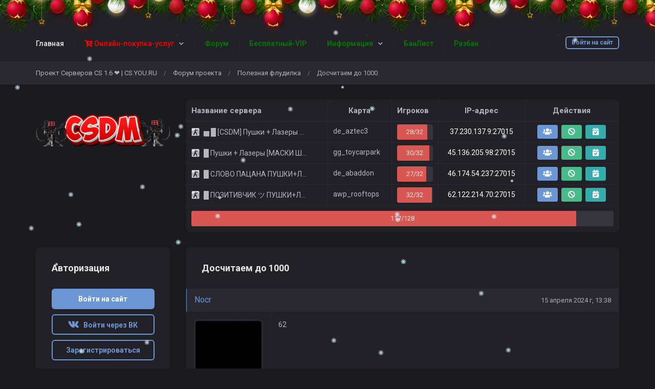

--- FILE ---
content_type: text/html; charset=UTF-8
request_url: https://cs-you.ru/forum/topic?id=11&page=7
body_size: 8943
content:
<!DOCTYPE html>
<html lang="ru">
				<head>
		<meta charset="utf-8">
		<title>Досчитаем до 1000</title>

		<link rel="stylesheet" href="../templates/standart/css/main.css?v=49">
        			<link rel="stylesheet" href="../templates/standart/css/theme_dark.css?v=49">
                
		<link rel="shortcut icon" href="../templates/standart/img/favicon.ico?v=49">
		<link rel="image_src" href="https://cs-you.ru/files/miniatures/forum_topic.jpg?v=49">

		<meta name="viewport" content="width=device-width, initial-scale=1, shrink-to-fit=no">
		<meta name="robots" content="all">
		<meta name="revisit" content="1">
		<meta name="description" content="Досчитаем до 1000">
		<meta name="keywords" content="Досчитаем,до,1000">
		<meta name="document-state" content="dynamic">
		<meta name="author" content="gamecms.ru">

		<meta property="og:title" content="Досчитаем до 1000">
		<meta property="og:description" content="Досчитаем до 1000">
		<meta property="og:type" content="article">
		<meta property="og:image" content="https://cs-you.ru/files/miniatures/forum_topic.jpg?v=49">
		<meta property="og:site_name" content="Проект Серверов CS 1.6 ❤">
		<meta property="og:url" content="https://cs-you.ru/forum/topic?id=11&amp;page=7">

		<meta name="dc.title" content="Досчитаем до 1000">
		<meta name="dc.rights" content="Copyright 2015, gr.stas, Ltd. Все права защищены.">
		<meta name="dc.creator" content="gamecms.ru">
		<meta name="dc.language" content="RU">

		<script src="../templates/standart/js/jquery.js?v=49"></script>
		<script src="../templates/standart/js/nprogress.js?v=49"></script>
		<script src="../templates/standart/js/noty.js?v=49"></script>
		<script src="../templates/standart/js/mix.js?v=49"></script>
		<script src="../templates/standart/js/bootstrap.js?v=49"></script>

		<script src="../ajax/helpers.js?v=49"></script>
		<script src="../ajax/ajax-user.js?v=49"></script>
      

				<link rel="stylesheet" href="../templates/standart/css/holiday.css">
		<script src="../templates/standart/js/holiday.js?v=49"></script>
		
		<script src="..//modules_extra/activity_rewards/ajax/ajax.js?v=49"></script>
<link rel="stylesheet" href="../modules_extra/activity_rewards/templates/standart/css/style.css?v=49">
<script src="..//modules_extra/online_line/ajax/ajax.js?v=49"></script>
<script src="..//modules_extra/digital_store/ajax/ajax.js?v=49"></script>
<link rel="stylesheet" href="..//modules_extra/digital_store/templates/standart/css/primary.css?v=49">

<script src="..//modules_extra/donation_widget/ajax/ajax.js?v=49"></script><link rel="stylesheet" href="../modules_extra/donation_widget/templates/standart/css/style.css?v=49">
<script src="..//modules_extra/snow/templates/snow.js?v=49"></script>
<script src="..//modules_extra/site_stats/ajax/ajax.js?v=49"></script>
<script src="..//modules_extra/sortition/ajax/ajax.js?v=49"></script>
<link rel="stylesheet" href="../modules_extra/sortition/templates/standart/css/style.css?v=49">

		<script src="../modules/editors/tinymce/tinymce.min.js"></script>
      <script src="//code.jivo.ru/widget/RjIOh7hj2w" async></script>
	</head>

	<body>
					<div class="b-page_newyear">
	<div class="b-page__content">
		<i class="b-head-decor">
			<i class="b-head-decor__inner b-head-decor__inner_n1">
				<div class="b-ball b-ball_n1 b-ball_bounce"><div class="b-ball__right"></div><div class="b-ball__i"></div></div>
				<div class="b-ball b-ball_n2 b-ball_bounce"><div class="b-ball__right"></div><div class="b-ball__i"></div></div>
				<div class="b-ball b-ball_n3 b-ball_bounce"><div class="b-ball__right"></div><div class="b-ball__i"></div></div>
				<div class="b-ball b-ball_n4 b-ball_bounce"><div class="b-ball__right"></div><div class="b-ball__i"></div></div>
				<div class="b-ball b-ball_n5 b-ball_bounce"><div class="b-ball__right"></div><div class="b-ball__i"></div></div>
				<div class="b-ball b-ball_n6 b-ball_bounce"><div class="b-ball__right"></div><div class="b-ball__i"></div></div>
				<div class="b-ball b-ball_n7 b-ball_bounce"><div class="b-ball__right"></div><div class="b-ball__i"></div></div>

				<div class="b-ball b-ball_n8 b-ball_bounce"><div class="b-ball__right"></div><div class="b-ball__i"></div></div>
				<div class="b-ball b-ball_n9 b-ball_bounce"><div class="b-ball__right"></div><div class="b-ball__i"></div></div>
				<div class="b-ball b-ball_i1"><div class="b-ball__right"></div><div class="b-ball__i"></div></div>
				<div class="b-ball b-ball_i2"><div class="b-ball__right"></div><div class="b-ball__i"></div></div>
				<div class="b-ball b-ball_i3"><div class="b-ball__right"></div><div class="b-ball__i"></div></div>
				<div class="b-ball b-ball_i4"><div class="b-ball__right"></div><div class="b-ball__i"></div></div>
				<div class="b-ball b-ball_i5"><div class="b-ball__right"></div><div class="b-ball__i"></div></div>
				<div class="b-ball b-ball_i6"><div class="b-ball__right"></div><div class="b-ball__i"></div></div>
			</i>

			<i class="b-head-decor__inner b-head-decor__inner_n2">
				<div class="b-ball b-ball_n1 b-ball_bounce"><div class="b-ball__right"></div><div class="b-ball__i"></div></div>
				<div class="b-ball b-ball_n2 b-ball_bounce"><div class="b-ball__right"></div><div class="b-ball__i"></div></div>
				<div class="b-ball b-ball_n3 b-ball_bounce"><div class="b-ball__right"></div><div class="b-ball__i"></div></div>
				<div class="b-ball b-ball_n4 b-ball_bounce"><div class="b-ball__right"></div><div class="b-ball__i"></div></div>
				<div class="b-ball b-ball_n5 b-ball_bounce"><div class="b-ball__right"></div><div class="b-ball__i"></div></div>
				<div class="b-ball b-ball_n6 b-ball_bounce"><div class="b-ball__right"></div><div class="b-ball__i"></div></div>
				<div class="b-ball b-ball_n7 b-ball_bounce"><div class="b-ball__right"></div><div class="b-ball__i"></div></div>
				<div class="b-ball b-ball_n8 b-ball_bounce"><div class="b-ball__right"></div><div class="b-ball__i"></div></div>

				<div class="b-ball b-ball_n9 b-ball_bounce"><div class="b-ball__right"></div><div class="b-ball__i"></div></div>
				<div class="b-ball b-ball_i1"><div class="b-ball__right"></div><div class="b-ball__i"></div></div>
				<div class="b-ball b-ball_i2"><div class="b-ball__right"></div><div class="b-ball__i"></div></div>
				<div class="b-ball b-ball_i3"><div class="b-ball__right"></div><div class="b-ball__i"></div></div>
				<div class="b-ball b-ball_i4"><div class="b-ball__right"></div><div class="b-ball__i"></div></div>
				<div class="b-ball b-ball_i5"><div class="b-ball__right"></div><div class="b-ball__i"></div></div>
				<div class="b-ball b-ball_i6"><div class="b-ball__right"></div><div class="b-ball__i"></div></div>
			</i>
			<i class="b-head-decor__inner b-head-decor__inner_n3">

				<div class="b-ball b-ball_n1 b-ball_bounce"><div class="b-ball__right"></div><div class="b-ball__i"></div></div>
				<div class="b-ball b-ball_n2 b-ball_bounce"><div class="b-ball__right"></div><div class="b-ball__i"></div></div>
				<div class="b-ball b-ball_n3 b-ball_bounce"><div class="b-ball__right"></div><div class="b-ball__i"></div></div>
				<div class="b-ball b-ball_n4 b-ball_bounce"><div class="b-ball__right"></div><div class="b-ball__i"></div></div>
				<div class="b-ball b-ball_n5 b-ball_bounce"><div class="b-ball__right"></div><div class="b-ball__i"></div></div>
				<div class="b-ball b-ball_n6 b-ball_bounce"><div class="b-ball__right"></div><div class="b-ball__i"></div></div>
				<div class="b-ball b-ball_n7 b-ball_bounce"><div class="b-ball__right"></div><div class="b-ball__i"></div></div>
				<div class="b-ball b-ball_n8 b-ball_bounce"><div class="b-ball__right"></div><div class="b-ball__i"></div></div>
				<div class="b-ball b-ball_n9 b-ball_bounce"><div class="b-ball__right"></div><div class="b-ball__i"></div></div>

				<div class="b-ball b-ball_i1"><div class="b-ball__right"></div><div class="b-ball__i"></div></div>
				<div class="b-ball b-ball_i2"><div class="b-ball__right"></div><div class="b-ball__i"></div></div>
				<div class="b-ball b-ball_i3"><div class="b-ball__right"></div><div class="b-ball__i"></div></div>
				<div class="b-ball b-ball_i4"><div class="b-ball__right"></div><div class="b-ball__i"></div></div>
				<div class="b-ball b-ball_i5"><div class="b-ball__right"></div><div class="b-ball__i"></div></div>
				<div class="b-ball b-ball_i6"><div class="b-ball__right"></div><div class="b-ball__i"></div></div>
			</i>
			<i class="b-head-decor__inner b-head-decor__inner_n4">
				<div class="b-ball b-ball_n1 b-ball_bounce"><div class="b-ball__right"></div><div class="b-ball__i"></div></div>

				<div class="b-ball b-ball_n2 b-ball_bounce"><div class="b-ball__right"></div><div class="b-ball__i"></div></div>
				<div class="b-ball b-ball_n3 b-ball_bounce"><div class="b-ball__right"></div><div class="b-ball__i"></div></div>
				<div class="b-ball b-ball_n4 b-ball_bounce"><div class="b-ball__right"></div><div class="b-ball__i"></div></div>
				<div class="b-ball b-ball_n5 b-ball_bounce"><div class="b-ball__right"></div><div class="b-ball__i"></div></div>
				<div class="b-ball b-ball_n6 b-ball_bounce"><div class="b-ball__right"></div><div class="b-ball__i"></div></div>
				<div class="b-ball b-ball_n7 b-ball_bounce"><div class="b-ball__right"></div><div class="b-ball__i"></div></div>
				<div class="b-ball b-ball_n8 b-ball_bounce"><div class="b-ball__right"></div><div class="b-ball__i"></div></div>
				<div class="b-ball b-ball_n9 b-ball_bounce"><div class="b-ball__right"></div><div class="b-ball__i"></div></div>
				<div class="b-ball b-ball_i1"><div class="b-ball__right"></div><div class="b-ball__i"></div></div>

				<div class="b-ball b-ball_i2"><div class="b-ball__right"></div><div class="b-ball__i"></div></div>
				<div class="b-ball b-ball_i3"><div class="b-ball__right"></div><div class="b-ball__i"></div></div>
				<div class="b-ball b-ball_i4"><div class="b-ball__right"></div><div class="b-ball__i"></div></div>
				<div class="b-ball b-ball_i5"><div class="b-ball__right"></div><div class="b-ball__i"></div></div>
				<div class="b-ball b-ball_i6"><div class="b-ball__right"></div><div class="b-ball__i"></div></div>
			</i>
			<i class="b-head-decor__inner b-head-decor__inner_n5">
				<div class="b-ball b-ball_n1 b-ball_bounce"><div class="b-ball__right"></div><div class="b-ball__i"></div></div>
				<div class="b-ball b-ball_n2 b-ball_bounce"><div class="b-ball__right"></div><div class="b-ball__i"></div></div>

				<div class="b-ball b-ball_n3 b-ball_bounce"><div class="b-ball__right"></div><div class="b-ball__i"></div></div>
				<div class="b-ball b-ball_n4 b-ball_bounce"><div class="b-ball__right"></div><div class="b-ball__i"></div></div>
				<div class="b-ball b-ball_n5 b-ball_bounce"><div class="b-ball__right"></div><div class="b-ball__i"></div></div>
				<div class="b-ball b-ball_n6 b-ball_bounce"><div class="b-ball__right"></div><div class="b-ball__i"></div></div>
				<div class="b-ball b-ball_n7 b-ball_bounce"><div class="b-ball__right"></div><div class="b-ball__i"></div></div>
				<div class="b-ball b-ball_n8 b-ball_bounce"><div class="b-ball__right"></div><div class="b-ball__i"></div></div>
				<div class="b-ball b-ball_n9 b-ball_bounce"><div class="b-ball__right"></div><div class="b-ball__i"></div></div>
				<div class="b-ball b-ball_i1"><div class="b-ball__right"></div><div class="b-ball__i"></div></div>
				<div class="b-ball b-ball_i2"><div class="b-ball__right"></div><div class="b-ball__i"></div></div>

				<div class="b-ball b-ball_i3"><div class="b-ball__right"></div><div class="b-ball__i"></div></div>
				<div class="b-ball b-ball_i4"><div class="b-ball__right"></div><div class="b-ball__i"></div></div>
				<div class="b-ball b-ball_i5"><div class="b-ball__right"></div><div class="b-ball__i"></div></div>
				<div class="b-ball b-ball_i6"><div class="b-ball__right"></div><div class="b-ball__i"></div></div>
			</i>
			<i class="b-head-decor__inner b-head-decor__inner_n6">
				<div class="b-ball b-ball_n1 b-ball_bounce"><div class="b-ball__right"></div><div class="b-ball__i"></div></div>
				<div class="b-ball b-ball_n2 b-ball_bounce"><div class="b-ball__right"></div><div class="b-ball__i"></div></div>
				<div class="b-ball b-ball_n3 b-ball_bounce"><div class="b-ball__right"></div><div class="b-ball__i"></div></div>

				<div class="b-ball b-ball_n4 b-ball_bounce"><div class="b-ball__right"></div><div class="b-ball__i"></div></div>
				<div class="b-ball b-ball_n5 b-ball_bounce"><div class="b-ball__right"></div><div class="b-ball__i"></div></div>
				<div class="b-ball b-ball_n6 b-ball_bounce"><div class="b-ball__right"></div><div class="b-ball__i"></div></div>
				<div class="b-ball b-ball_n7 b-ball_bounce"><div class="b-ball__right"></div><div class="b-ball__i"></div></div>
				<div class="b-ball b-ball_n8 b-ball_bounce"><div class="b-ball__right"></div><div class="b-ball__i"></div></div>
				<div class="b-ball b-ball_n9 b-ball_bounce"><div class="b-ball__right"></div><div class="b-ball__i"></div></div>
				<div class="b-ball b-ball_i1"><div class="b-ball__right"></div><div class="b-ball__i"></div></div>
				<div class="b-ball b-ball_i2"><div class="b-ball__right"></div><div class="b-ball__i"></div></div>
				<div class="b-ball b-ball_i3"><div class="b-ball__right"></div><div class="b-ball__i"></div></div>

				<div class="b-ball b-ball_i4"><div class="b-ball__right"></div><div class="b-ball__i"></div></div>
				<div class="b-ball b-ball_i5"><div class="b-ball__right"></div><div class="b-ball__i"></div></div>
				<div class="b-ball b-ball_i6"><div class="b-ball__right"></div><div class="b-ball__i"></div></div>
			</i>
			<i class="b-head-decor__inner b-head-decor__inner_n7">
				<div class="b-ball b-ball_n1 b-ball_bounce"><div class="b-ball__right"></div><div class="b-ball__i"></div></div>
				<div class="b-ball b-ball_n2 b-ball_bounce"><div class="b-ball__right"></div><div class="b-ball__i"></div></div>
				<div class="b-ball b-ball_n3 b-ball_bounce"><div class="b-ball__right"></div><div class="b-ball__i"></div></div>
				<div class="b-ball b-ball_n4 b-ball_bounce"><div class="b-ball__right"></div><div class="b-ball__i"></div></div>

				<div class="b-ball b-ball_n5 b-ball_bounce"><div class="b-ball__right"></div><div class="b-ball__i"></div></div>
				<div class="b-ball b-ball_n6 b-ball_bounce"><div class="b-ball__right"></div><div class="b-ball__i"></div></div>
				<div class="b-ball b-ball_n7 b-ball_bounce"><div class="b-ball__right"></div><div class="b-ball__i"></div></div>
				<div class="b-ball b-ball_n8 b-ball_bounce"><div class="b-ball__right"></div><div class="b-ball__i"></div></div>
				<div class="b-ball b-ball_n9 b-ball_bounce"><div class="b-ball__right"></div><div class="b-ball__i"></div></div>
				<div class="b-ball b-ball_i1"><div class="b-ball__right"></div><div class="b-ball__i"></div></div>
				<div class="b-ball b-ball_i2"><div class="b-ball__right"></div><div class="b-ball__i"></div></div>
				<div class="b-ball b-ball_i3"><div class="b-ball__right"></div><div class="b-ball__i"></div></div>
				<div class="b-ball b-ball_i4"><div class="b-ball__right"></div><div class="b-ball__i"></div></div>

				<div class="b-ball b-ball_i5"><div class="b-ball__right"></div><div class="b-ball__i"></div></div>
				<div class="b-ball b-ball_i6"><div class="b-ball__right"></div><div class="b-ball__i"></div></div>
			</i>
		</i>

	</div>
</div>
				
		<input id="token" type="hidden" value="13fc5a9a07645d837a5d2f6ce7ea36b7">

		<div id="global_result">
			<span class="m-icon icon-ok result_ok disp-n"></span>
			<span class="m-icon icon-remove result_error disp-n"></span>
			<span class="m-icon icon-ok result_ok_b disp-n"></span>
			<span class="m-icon icon-remove result_error_b disp-n"></span>
		</div>
		<div id="result_player"></div><div class="container-fluid wapper">
	<div class="content">
		<div class="header">
			<div class="container">
				<button class="auth-in btn btn-outline-primary btn-sm" data-toggle="modal" data-target="#authorization">Войти на сайт</button>
				<button class="menu-trigger btn d-block d-lg-none collapsed" type="button" data-toggle="collapse" data-target="#hidden-menu" ></button>
				<div class="clearfix d-block d-lg-none"></div>
				<div class="collapse d-none d-lg-block" id="hidden-menu">
					<ul class="collapsible-menu">
						<li><a href="../">Главная</a></li><li class="collapsible"><a href=""><span style="color: #ff0000"><i class="fa fa-cart-plus"></i> Онлайн-покупка-услуг</span></a><ul><li><a href="https://cs-you.ru/purse">Пополнить баланс</a></li><li><a href="https://cs-you.ru/store"><span style="color: #ff0008">Покупка привилегий</span></a></li><li><a href="https://cs-you.ru/digital_store">Покупка Моделей</a></li></ul></li><li><a href="../forum/"><span style="color: #008000">Форум</span></a></li><li><a href="https://cs-you.ru/news/new?id=2"><span style="color: #008000">Бесплатный-VIP</span></a></li><li class="collapsible"><a href=""><span style="color: #008000">Информация</span></a><ul><li><a href="https://cs-you.ru/admins">Администраторы</a></li><li><a href="https://cs-you.ru/users">Пользователи</a></li><li><a href="https://cs-you.ru/demos">Демо записи</a></li><li><a href="https://cs-you.ru/stats">Статистика</a></li><li><a href="contacts">Контакты</a></li><li><a href="https://cs-you.ru/events">События</a></li></ul></li><li><a href="../banlist"><span style="color: #008000">БанЛист</span></a></li><li><a href="../bans"><span style="color: #008000">Разбан</span></a></li><li><a href="../store"><span style="color: #ff0000">Онлайн-покупка-услуг</span></a></li>
					</ul>
				</div>
			</div>
		</div>
		<div class="navigation">
			<div class="container">
				<ul class="breadcrumb">
						<li><a href="../" title="Перейти к: Проект Серверов CS 1.6 ❤ | CS.YOU.RU">Проект Серверов CS 1.6 ❤ | CS.YOU.RU</a></li> /
	<li><a href="../forum" title="Перейти к: Форум проекта">Форум проекта</a></li> /
	<li><a href="../forum/forum?id=6" title="Перейти к: Полезная флудилка">Полезная флудилка</a></li> /
	<li class="active">Досчитаем до 1000</li>

				</ul>			
			</div>
		</div>
	
		<div class="container">
			    <div class="row">
        <div class="col-lg-3">
            <div class="logo">
                <a href="../" title="Проект Серверов CS 1.6 ❤">
                    <img src="../templates/standart/img/logo.png" alt="Проект Серверов CS 1.6 ❤">
                </a>
            </div>
        </div>
                    <div class="col-lg-9">
                <div class="table-responsive monitoring-table ">
    <table class="table table-bordered">
        <thead>
        <tr>
            <td>Название сервера</td>
            <td>Карта</td>
            <td>Игроков</td>
            <td>IP-адрес</td>
            <td>Действия</td>
        </tr>
        </thead>
        <tbody id="servers">
        <tr>
            <td colspan="10">
                <div class="loader"></div>
                <script>get_servers();</script>
            </td>
        </tr>
        </tbody>
    </table>
</div>
            </div>
            </div>

			<div id="authorization" class="modal fade">
				<div class="modal-dialog modal-sm">
					<div class="modal-content">
						<div class="modal-header">
							<button type="button" class="close" data-dismiss="modal" aria-label="Close">
								<span aria-hidden="true">&times;</span>
							</button>
							<h4 class="modal-title">Авторизация</h4>
						</div>
						<div class="modal-body">
							<form id="user_login" class="authorization">
								<input type="text" maxlength="30" class="form-control" id="user_loginn" placeholder="Логин">
								<input type="password" maxlength="15" class="form-control" id="user_password" placeholder="Пароль">
								<button type="submit" class="btn btn-primary btn-block">Войти</button>

								<div id="result" class="disp-n"></div>

								<a href="../recovery" class="small">Забыли пароль?</a>
								<a class="small ml-2" onclick="$('#authorization').modal('hide');" href="#" data-toggle="modal" data-target="#registration">Регистрация</a><br>

																									<a class="btn btn-outline-primary" href="#" id="vk_link" title="Войти через Вконтакте"><i class="m-icon icon-vk"></i></a>
																							</form>
							<script> send_form('#user_login', 'user_login();'); </script>
						</div>
					</div>
				</div>
			</div>

			<div id="registration" class="modal fade">
				<div class="modal-dialog modal-sm">
					<div class="modal-content">
						<div class="modal-header">
							<button type="button" class="close" data-dismiss="modal" aria-label="Close">
								<span aria-hidden="true">&times;</span>
							</button>
							<h4 class="modal-title">Регистрация</h4>
						</div>
						<div class="modal-body">
							<form id="user_registration" class="registration">
                                									<input type="text" maxlength="30" class="form-control" id="reg_login" placeholder="Логин">
									<input type="password" maxlength="15" class="form-control" id="reg_password" placeholder="Пароль">
									<input type="password" maxlength="15" class="form-control" id="reg_password2" placeholder="Повторите пароль">
									<input type="email" maxlength="255" class="form-control" id="reg_email" placeholder="E-mail ">
                                
								
                                									
									<div id="result2"></div>

									<button type="submit" class="btn btn-primary btn-block mt-2">Зарегистрироваться</button>
                                
																	<a class="btn btn-outline-primary" onclick="$('#registration').modal('hide'); show_reg_modal('vk');" title="Зарегистрироваться через Вконтакте"><i class="m-icon icon-vk"></i></a>
																															</form>
							<script> send_form('#user_registration', 'registration();'); </script>
						</div>
					</div>
				</div>
			</div>

			<div id="api_auth" class="modal fade">
				<div class="modal-dialog">
					<div class="modal-content">
						<div class="modal-header">
							<button type="button" class="close" data-dismiss="modal" aria-label="Close">
								<span aria-hidden="true">&times;</span>
							</button>
							<h4 class="modal-title">Регистрация</h4>
						</div>
						<div class="modal-body">
							<p>Укажите, пожалуйста, свой e-mail.</p>

							<input type="email" maxlength="255" class="form-control" id="api_email" placeholder="E-mail ">
							
							<div id="result_api_reg"></div>
							<button id="api_reg_btn" class="btn btn-primary btn-block mt-2" onclick="">Зарегистрироваться</button>
						</div>
					</div>
				</div>
			</div>

			<div class="row"><div class="col-lg-9 order-is-first">
	<div class="block">
		<div class="block_head">
			Досчитаем до 1000
		</div>
		<div id="answers" class="topic-answers">
			
			<div id="answer_609">
	<div class="top-area">
		<div class="left-side">
			<a href="../profile?id=44">
				Nocr
			</a>
		</div>
		<div class="right-side">
			
			
			<a href="#answer_609">
				15 апреля 2024 г, 13:38
			</a>
		</div>
	</div>

	<div class="center-area">
		<div class="left-side">
			<img src="../files/avatars/1740071303.jpg" alt="Nocr">

			<p style="color: #59f864;background: url(../files/groups_styles/4.gif) left no-repeat;font-weight: bold;text-shadow: rgba(0, 0, 0, 0.05) 1px 1px 3px;">Смотритель</p><br>
			<p>Рейтинг: 2123</p><br>
			<p>Сообщений: 253</p><br>
			<p>Спасибок: 374</p>
		</div>
		<div class="right-side">
			<div id="text_609" class="with_code">
				<p>62</p>
			</div>
								</div>
		<div class="clearfix"></div>
	</div>

	<div class="bottom-area">
				<div class="left-side">
			<div class="btn-group">
				<button class="btn btn-outline-primary btn-sm" tooltip="yes" title="Ответить" onclick="show_stub();">
					<span class="d-none d-lg-block">Ответ</span>
					<i class="d-block d-lg-none fas fa-comment"></i>
				</button>
				<button class="btn btn-outline-primary btn-sm" tooltip="yes" title="Спасибо" onclick="show_stub();">
					<span class="d-none d-lg-block">Спасибо</span>
					<i class="d-block d-lg-none fas fa-thumbs-up"></i>
				</button>
			</div>
		</div>
		
		<div class="right-side">
			<div id="thanks_609" class="thank_str">Спасибо сказали: <a href="../profile?id=224">сява</a>, <a href="../profile?id=314">нави</a>, <a href="../profile?id=29">КПСС</a> </div>
		</div>
		<div class="clearfix"></div>
	</div>
</div><div id="answer_610">
	<div class="top-area">
		<div class="left-side">
			<a href="../profile?id=68">
				Elvin
			</a>
		</div>
		<div class="right-side">
			
			
			<a href="#answer_610">
				15 апреля 2024 г, 20:46
			</a>
		</div>
	</div>

	<div class="center-area">
		<div class="left-side">
			<img src="../files/avatars/1706448977.jpg" alt="Elvin">

			<p style="color: #f2ec40;text-shadow: 1px 1px 6px rgb(255, 108, 0);font-weight: bold;">Администратор</p><br>
			<p>Рейтинг: 405</p><br>
			<p>Сообщений: 31</p><br>
			<p>Спасибок: 75</p>
		</div>
		<div class="right-side">
			<div id="text_610" class="with_code">
				<p>63</p>
			</div>
										<div class="with_code signature">
					<blockquote>
<p style="text-align:center;"><strong><span style="text-decoration:line-through;"><em><span style="text-decoration:underline;">E7V1N</span></em></span></strong></p>
</blockquote>
				</div>
					</div>
		<div class="clearfix"></div>
	</div>

	<div class="bottom-area">
				<div class="left-side">
			<div class="btn-group">
				<button class="btn btn-outline-primary btn-sm" tooltip="yes" title="Ответить" onclick="show_stub();">
					<span class="d-none d-lg-block">Ответ</span>
					<i class="d-block d-lg-none fas fa-comment"></i>
				</button>
				<button class="btn btn-outline-primary btn-sm" tooltip="yes" title="Спасибо" onclick="show_stub();">
					<span class="d-none d-lg-block">Спасибо</span>
					<i class="d-block d-lg-none fas fa-thumbs-up"></i>
				</button>
			</div>
		</div>
		
		<div class="right-side">
			<div id="thanks_610" class="thank_str">Спасибо сказали: <a href="../profile?id=7">zak</a>, <a href="../profile?id=164">Салома</a>, <a href="../profile?id=224">сява</a>, <a href="../profile?id=314">нави</a>, <a href="../profile?id=29">КПСС</a> </div>
		</div>
		<div class="clearfix"></div>
	</div>
</div><div id="answer_611">
	<div class="top-area">
		<div class="left-side">
			<a href="../profile?id=44">
				Nocr
			</a>
		</div>
		<div class="right-side">
			
			
			<a href="#answer_611">
				15 апреля 2024 г, 22:36
			</a>
		</div>
	</div>

	<div class="center-area">
		<div class="left-side">
			<img src="../files/avatars/1740071303.jpg" alt="Nocr">

			<p style="color: #59f864;background: url(../files/groups_styles/4.gif) left no-repeat;font-weight: bold;text-shadow: rgba(0, 0, 0, 0.05) 1px 1px 3px;">Смотритель</p><br>
			<p>Рейтинг: 2123</p><br>
			<p>Сообщений: 253</p><br>
			<p>Спасибок: 374</p>
		</div>
		<div class="right-side">
			<div id="text_611" class="with_code">
				<p>64</p>
			</div>
								</div>
		<div class="clearfix"></div>
	</div>

	<div class="bottom-area">
				<div class="left-side">
			<div class="btn-group">
				<button class="btn btn-outline-primary btn-sm" tooltip="yes" title="Ответить" onclick="show_stub();">
					<span class="d-none d-lg-block">Ответ</span>
					<i class="d-block d-lg-none fas fa-comment"></i>
				</button>
				<button class="btn btn-outline-primary btn-sm" tooltip="yes" title="Спасибо" onclick="show_stub();">
					<span class="d-none d-lg-block">Спасибо</span>
					<i class="d-block d-lg-none fas fa-thumbs-up"></i>
				</button>
			</div>
		</div>
		
		<div class="right-side">
			<div id="thanks_611" class="thank_str">Спасибо сказали: <a href="../profile?id=224">сява</a>, <a href="../profile?id=314">нави</a>, <a href="../profile?id=29">КПСС</a> </div>
		</div>
		<div class="clearfix"></div>
	</div>
</div><div id="answer_612">
	<div class="top-area">
		<div class="left-side">
			<a href="../profile?id=29">
				КПСС
			</a>
		</div>
		<div class="right-side">
			
			
			<a href="#answer_612">
				16 апреля 2024 г, 08:59
			</a>
		</div>
	</div>

	<div class="center-area">
		<div class="left-side">
			<img src="../files/avatars/1714070061.jpg" alt="КПСС">

			<p style="color: #59f864;background: url(../files/groups_styles/4.gif) left no-repeat;font-weight: bold;text-shadow: rgba(0, 0, 0, 0.05) 1px 1px 3px;">Смотритель [Маски Шоу]</p><br>
			<p>Рейтинг: 4855</p><br>
			<p>Сообщений: 640</p><br>
			<p>Спасибок: 843</p>
		</div>
		<div class="right-side">
			<div id="text_612" class="with_code">
				<p>65</p>
			</div>
								</div>
		<div class="clearfix"></div>
	</div>

	<div class="bottom-area">
				<div class="left-side">
			<div class="btn-group">
				<button class="btn btn-outline-primary btn-sm" tooltip="yes" title="Ответить" onclick="show_stub();">
					<span class="d-none d-lg-block">Ответ</span>
					<i class="d-block d-lg-none fas fa-comment"></i>
				</button>
				<button class="btn btn-outline-primary btn-sm" tooltip="yes" title="Спасибо" onclick="show_stub();">
					<span class="d-none d-lg-block">Спасибо</span>
					<i class="d-block d-lg-none fas fa-thumbs-up"></i>
				</button>
			</div>
		</div>
		
		<div class="right-side">
			<div id="thanks_612" class="thank_str">Спасибо сказали: <a href="../profile?id=16">Denzel</a>, <a href="../profile?id=7">zak</a>, <a href="../profile?id=164">Салома</a>, <a href="../profile?id=224">сява</a>, <a href="../profile?id=314">нави</a> </div>
		</div>
		<div class="clearfix"></div>
	</div>
</div><div id="answer_613">
	<div class="top-area">
		<div class="left-side">
			<a href="../profile?id=15">
				Игорь
			</a>
		</div>
		<div class="right-side">
			
			
			<a href="#answer_613">
				16 апреля 2024 г, 09:00
			</a>
		</div>
	</div>

	<div class="center-area">
		<div class="left-side">
			<img src="../files/avatars/1726650897.jpg" alt="Игорь">

			<p style="color: #59f864;background: url(../files/groups_styles/4.gif) left no-repeat;font-weight: bold;text-shadow: rgba(0, 0, 0, 0.05) 1px 1px 3px;">Смотритель [Маски Шоу]</p><br>
			<p>Рейтинг: 614</p><br>
			<p>Сообщений: 174</p><br>
			<p>Спасибок: 88</p>
		</div>
		<div class="right-side">
			<div id="text_613" class="with_code">
				<p>66</p>
			</div>
								</div>
		<div class="clearfix"></div>
	</div>

	<div class="bottom-area">
				<div class="left-side">
			<div class="btn-group">
				<button class="btn btn-outline-primary btn-sm" tooltip="yes" title="Ответить" onclick="show_stub();">
					<span class="d-none d-lg-block">Ответ</span>
					<i class="d-block d-lg-none fas fa-comment"></i>
				</button>
				<button class="btn btn-outline-primary btn-sm" tooltip="yes" title="Спасибо" onclick="show_stub();">
					<span class="d-none d-lg-block">Спасибо</span>
					<i class="d-block d-lg-none fas fa-thumbs-up"></i>
				</button>
			</div>
		</div>
		
		<div class="right-side">
			<div id="thanks_613" class="thank_str">Спасибо сказали: <a href="../profile?id=7">zak</a>, <a href="../profile?id=164">Салома</a>, <a href="../profile?id=224">сява</a>, <a href="../profile?id=314">нави</a>, <a href="../profile?id=29">КПСС</a> </div>
		</div>
		<div class="clearfix"></div>
	</div>
</div><div id="answer_614">
	<div class="top-area">
		<div class="left-side">
			<a href="../profile?id=1">
				Дмитрий
			</a>
		</div>
		<div class="right-side">
			
			
			<a href="#answer_614">
				16 апреля 2024 г, 10:20
			</a>
		</div>
	</div>

	<div class="center-area">
		<div class="left-side">
			<img src="../files/avatars/1705502781.jpg" alt="Дмитрий">

			<p style="color: #e50b0d;background: url(../files/groups_styles/4.gif) left no-repeat;font-weight: bold;text-shadow: rgba(0, 0, 0, 0.05) 1px 1px 3px;">Создатель</p><br>
			<p>Рейтинг: 7774</p><br>
			<p>Сообщений: 754</p><br>
			<p>Спасибок: 1404</p>
		</div>
		<div class="right-side">
			<div id="text_614" class="with_code">
				<p>67</p>
			</div>
								</div>
		<div class="clearfix"></div>
	</div>

	<div class="bottom-area">
				<div class="left-side">
			<div class="btn-group">
				<button class="btn btn-outline-primary btn-sm" tooltip="yes" title="Ответить" onclick="show_stub();">
					<span class="d-none d-lg-block">Ответ</span>
					<i class="d-block d-lg-none fas fa-comment"></i>
				</button>
				<button class="btn btn-outline-primary btn-sm" tooltip="yes" title="Спасибо" onclick="show_stub();">
					<span class="d-none d-lg-block">Спасибо</span>
					<i class="d-block d-lg-none fas fa-thumbs-up"></i>
				</button>
			</div>
		</div>
		
		<div class="right-side">
			<div id="thanks_614" class="thank_str">Спасибо сказали: <a href="../profile?id=7">zak</a>, <a href="../profile?id=224">сява</a>, <a href="../profile?id=314">нави</a>, <a href="../profile?id=29">КПСС</a> </div>
		</div>
		<div class="clearfix"></div>
	</div>
</div><div id="answer_615">
	<div class="top-area">
		<div class="left-side">
			<a href="../profile?id=16">
				Denzel
			</a>
		</div>
		<div class="right-side">
			
			
			<a href="#answer_615">
				16 апреля 2024 г, 13:20
			</a>
		</div>
	</div>

	<div class="center-area">
		<div class="left-side">
			<img src="../files/avatars/1705572351.jpg" alt="Denzel">

			<p style="color: #59f864;background: url(../files/groups_styles/4.gif) left no-repeat;font-weight: bold;text-shadow: rgba(0, 0, 0, 0.05) 1px 1px 3px;">Смотритель</p><br>
			<p>Рейтинг: 3477</p><br>
			<p>Сообщений: 392</p><br>
			<p>Спасибок: 617</p>
		</div>
		<div class="right-side">
			<div id="text_615" class="with_code">
				<p>68</p>
			</div>
								</div>
		<div class="clearfix"></div>
	</div>

	<div class="bottom-area">
				<div class="left-side">
			<div class="btn-group">
				<button class="btn btn-outline-primary btn-sm" tooltip="yes" title="Ответить" onclick="show_stub();">
					<span class="d-none d-lg-block">Ответ</span>
					<i class="d-block d-lg-none fas fa-comment"></i>
				</button>
				<button class="btn btn-outline-primary btn-sm" tooltip="yes" title="Спасибо" onclick="show_stub();">
					<span class="d-none d-lg-block">Спасибо</span>
					<i class="d-block d-lg-none fas fa-thumbs-up"></i>
				</button>
			</div>
		</div>
		
		<div class="right-side">
			<div id="thanks_615" class="thank_str">Спасибо сказали: <a href="../profile?id=7">zak</a>, <a href="../profile?id=164">Салома</a>, <a href="../profile?id=224">сява</a>, <a href="../profile?id=314">нави</a>, <a href="../profile?id=29">КПСС</a> </div>
		</div>
		<div class="clearfix"></div>
	</div>
</div><div id="answer_616">
	<div class="top-area">
		<div class="left-side">
			<a href="../profile?id=44">
				Nocr
			</a>
		</div>
		<div class="right-side">
			
			
			<a href="#answer_616">
				16 апреля 2024 г, 14:38
			</a>
		</div>
	</div>

	<div class="center-area">
		<div class="left-side">
			<img src="../files/avatars/1740071303.jpg" alt="Nocr">

			<p style="color: #59f864;background: url(../files/groups_styles/4.gif) left no-repeat;font-weight: bold;text-shadow: rgba(0, 0, 0, 0.05) 1px 1px 3px;">Смотритель</p><br>
			<p>Рейтинг: 2123</p><br>
			<p>Сообщений: 253</p><br>
			<p>Спасибок: 374</p>
		</div>
		<div class="right-side">
			<div id="text_616" class="with_code">
				<p>69</p>
			</div>
								</div>
		<div class="clearfix"></div>
	</div>

	<div class="bottom-area">
				<div class="left-side">
			<div class="btn-group">
				<button class="btn btn-outline-primary btn-sm" tooltip="yes" title="Ответить" onclick="show_stub();">
					<span class="d-none d-lg-block">Ответ</span>
					<i class="d-block d-lg-none fas fa-comment"></i>
				</button>
				<button class="btn btn-outline-primary btn-sm" tooltip="yes" title="Спасибо" onclick="show_stub();">
					<span class="d-none d-lg-block">Спасибо</span>
					<i class="d-block d-lg-none fas fa-thumbs-up"></i>
				</button>
			</div>
		</div>
		
		<div class="right-side">
			<div id="thanks_616" class="thank_str">Спасибо сказали: <a href="../profile?id=224">сява</a>, <a href="../profile?id=314">нави</a>, <a href="../profile?id=29">КПСС</a> </div>
		</div>
		<div class="clearfix"></div>
	</div>
</div><div id="answer_617">
	<div class="top-area">
		<div class="left-side">
			<a href="../profile?id=7">
				zak
			</a>
		</div>
		<div class="right-side">
			
			
			<a href="#answer_617">
				16 апреля 2024 г, 15:00
			</a>
		</div>
	</div>

	<div class="center-area">
		<div class="left-side">
			<img src="../files/avatars/1726650827.jpg" alt="zak">

			<p style="color: #9947eb;font-style: italic;">VIP</p><br>
			<p>Рейтинг: 518</p><br>
			<p>Сообщений: 33</p><br>
			<p>Спасибок: 97</p>
		</div>
		<div class="right-side">
			<div id="text_617" class="with_code">
				<p>70</p>
			</div>
								</div>
		<div class="clearfix"></div>
	</div>

	<div class="bottom-area">
				<div class="left-side">
			<div class="btn-group">
				<button class="btn btn-outline-primary btn-sm" tooltip="yes" title="Ответить" onclick="show_stub();">
					<span class="d-none d-lg-block">Ответ</span>
					<i class="d-block d-lg-none fas fa-comment"></i>
				</button>
				<button class="btn btn-outline-primary btn-sm" tooltip="yes" title="Спасибо" onclick="show_stub();">
					<span class="d-none d-lg-block">Спасибо</span>
					<i class="d-block d-lg-none fas fa-thumbs-up"></i>
				</button>
			</div>
		</div>
		
		<div class="right-side">
			<div id="thanks_617" class="thank_str">Спасибо сказали: <a href="../profile?id=164">Салома</a>, <a href="../profile?id=224">сява</a>, <a href="../profile?id=314">нави</a>, <a href="../profile?id=29">КПСС</a> </div>
		</div>
		<div class="clearfix"></div>
	</div>
</div><div id="answer_618">
	<div class="top-area">
		<div class="left-side">
			<a href="../profile?id=68">
				Elvin
			</a>
		</div>
		<div class="right-side">
			
			
			<a href="#answer_618">
				16 апреля 2024 г, 19:05
			</a>
		</div>
	</div>

	<div class="center-area">
		<div class="left-side">
			<img src="../files/avatars/1706448977.jpg" alt="Elvin">

			<p style="color: #f2ec40;text-shadow: 1px 1px 6px rgb(255, 108, 0);font-weight: bold;">Администратор</p><br>
			<p>Рейтинг: 405</p><br>
			<p>Сообщений: 31</p><br>
			<p>Спасибок: 75</p>
		</div>
		<div class="right-side">
			<div id="text_618" class="with_code">
				<p>71</p>
			</div>
										<div class="with_code signature">
					<blockquote>
<p style="text-align:center;"><strong><span style="text-decoration:line-through;"><em><span style="text-decoration:underline;">E7V1N</span></em></span></strong></p>
</blockquote>
				</div>
					</div>
		<div class="clearfix"></div>
	</div>

	<div class="bottom-area">
				<div class="left-side">
			<div class="btn-group">
				<button class="btn btn-outline-primary btn-sm" tooltip="yes" title="Ответить" onclick="show_stub();">
					<span class="d-none d-lg-block">Ответ</span>
					<i class="d-block d-lg-none fas fa-comment"></i>
				</button>
				<button class="btn btn-outline-primary btn-sm" tooltip="yes" title="Спасибо" onclick="show_stub();">
					<span class="d-none d-lg-block">Спасибо</span>
					<i class="d-block d-lg-none fas fa-thumbs-up"></i>
				</button>
			</div>
		</div>
		
		<div class="right-side">
			<div id="thanks_618" class="thank_str">Спасибо сказали: <a href="../profile?id=7">zak</a>, <a href="../profile?id=164">Салома</a>, <a href="../profile?id=224">сява</a>, <a href="../profile?id=314">нави</a>, <a href="../profile?id=29">КПСС</a> </div>
		</div>
		<div class="clearfix"></div>
	</div>
</div>		</div>
	</div>

	<div id="pagination2"><ul class='pagination'><li><a href='topic?id=11&page=1'><span aria-hidden='true'>&laquo;</span><span class='sr-only'>Первая</span></a></li><li class='pagination-excess'><a href='topic?id=11&page=1'>1</a></li><li class='pagination-excess'><a href='topic?id=11&page=2'>2</a></li><li class='pagination-excess'><a>...</a></li><li class=''><a href='topic?id=11&page=5'>5</a></li><li class=''><a href='topic?id=11&page=6'>6</a></li><li class='active'><a>7</a></li><li class=''><a href='topic?id=11&page=8'>8</a></li><li class=''><a href='topic?id=11&page=9'>9</a></li><li class='pagination-excess'><a>...</a></li><li class='pagination-excess'><a href='topic?id=11&page=107'>107</a></li><li class='pagination-excess'><a href='topic?id=11&page=108'>108</a></li><li><a href='topic?id=11&page=108'><span aria-hidden='true'>&raquo;</span><span class='sr-only'>Последняя</span></a></li></ul></div>

	</div>

<script>
	$(document).ready(function() {
		init_tinymce("text", "forum", "oxide", "responsivefilemanager", "a1052c5234c98dd39fd8f7febc8e5e66");
		get_smiles('#smile_btn', 1);
	});

	$('#smile_btn').popover({ html: true, animation: true, trigger: "click" });
	$('#smile_btn').on('show.bs.popover', function () {
		$(document).mouseup(function (e) {
			var container = $(".popover-body");
			if (container.has(e.target).length === 0){
				$('#smile_btn').popover('hide');
				selected = 'gcms_smiles';
			}
		});
	});

	function set_smile(elem){
		var smile =  "<img src=\""+$(elem).attr("src")+"\" class=\"g_smile\" height=\"20px\" width=\"20px\">";
		tinymce.activeEditor.insertContent(smile);
		$('#smile_btn').popover('hide');
		selected = 'gcms_smiles';
	}
</script>

<div class="col-lg-3 order-is-last">
	
			<div class="block">
	<div class="block_head">
		Авторизация
	</div>

	<button class="btn btn-primary btn-block" data-toggle="modal" data-target="#authorization">Войти на сайт</button>
			<a class="btn btn-outline-primary btn-block" onclick="oAuthRedirect('get_vk_auth_link')" href="#" id="vk_link" title="Войти через Вконтакте"><i class="m-icon icon-vk"></i> &nbsp Войти через ВК</a>
		<button class="btn btn-outline-primary btn-block" data-toggle="modal" data-target="#registration">Зарегистрироваться</button>
</div>
		<div class="block">
	<div class="block_head">
		Последнее на форуме
	</div>
	<div id="last_activity">
		<span>
	<p><a href="../forum/topic?id=569&page=140#answer_5846">Досчитаем до 2000</a></p>
	<p>Дата: 6 час. назад</p>
	<p>Автор: <a href="../profile?id=224" style="color: #45688E;" title="Пользователь" tooltip="yes">сява</a></p>
</span><span>
	<p><a href="../forum/topic?id=15&page=188#answer_5845">Включи/выключи</a></p>
	<p>Дата: 6 час. назад</p>
	<p>Автор: <a href="../profile?id=224" style="color: #45688E;" title="Пользователь" tooltip="yes">сява</a></p>
</span><span>
	<p><a href="../forum/topic?id=2087&page=30#answer_5825">Слова....</a></p>
	<p>Дата: Позавчера в 15:35</p>
	<p>Автор: <a href="../profile?id=2301" style="color: #59f864;background: url(../files/groups_styles/4.gif) left no-repeat;font-weight: bold;text-shadow: rgba(0, 0, 0, 0.05) 1px 1px 3px;" title="Авторитет [ПАЦАН]" tooltip="yes">Каждый Играет Свою Роль</a></p>
</span><span>
	<p><a href="../forum/topic?id=12&page=10#answer_5821">Восстановление ранга на серверах</a></p>
	<p>Дата: 17 января 2026 г, 19:53</p>
	<p>Автор: <a href="../profile?id=1" style="color: #e50b0d;background: url(../files/groups_styles/4.gif) left no-repeat;font-weight: bold;text-shadow: rgba(0, 0, 0, 0.05) 1px 1px 3px;" title="Создатель" tooltip="yes">Дмитрий</a></p>
</span><span>
	<p><a href="../forum/topic?id=2194">Для Rock-Star</a></p>
	<p>Дата: 15 января 2026 г, 16:30</p>
	<p>Автор: <a href="../profile?id=2921" style="color: #45688E;" title="Пользователь" tooltip="yes">Enotik_Poloskyn</a></p>
</span>	</div>
</div>

<div class="block">
	<div class="block_head">
		Топ пользователей
	</div>
	<div id="top_users">
		<a href="../profile?id=194">
	<img src="../files/avatars/1716104823.jpg" alt="KoTeiKa">
	<div>
		<span style="color: #FA5FE8;background: url(../files/groups_styles/3.gif) left no-repeat;font-weight: bold;" title="❤ Девушка ❤" tooltip="yes">KoTeiKa</span>
		<p>
			<span title="Рейтинг" tooltip="yes"><i class="fas fa-star"></i> 9558</span><span title="Сообщений" tooltip="yes"><i class="fas fa-envelope"></i> 1233</span><span title="Спасибок" tooltip="yes"><i class="fas fa-hand-point-right"></i> 1665</span>
		</p>
	</div>
</a><a href="../profile?id=1">
	<img src="../files/avatars/1705502781.jpg" alt="Дмитрий">
	<div>
		<span style="color: #e50b0d;background: url(../files/groups_styles/4.gif) left no-repeat;font-weight: bold;text-shadow: rgba(0, 0, 0, 0.05) 1px 1px 3px;" title="Создатель" tooltip="yes">Дмитрий</span>
		<p>
			<span title="Рейтинг" tooltip="yes"><i class="fas fa-star"></i> 7774</span><span title="Сообщений" tooltip="yes"><i class="fas fa-envelope"></i> 754</span><span title="Спасибок" tooltip="yes"><i class="fas fa-hand-point-right"></i> 1404</span>
		</p>
	</div>
</a><a href="../profile?id=29">
	<img src="../files/avatars/1714070061.jpg" alt="КПСС">
	<div>
		<span style="color: #59f864;background: url(../files/groups_styles/4.gif) left no-repeat;font-weight: bold;text-shadow: rgba(0, 0, 0, 0.05) 1px 1px 3px;" title="Смотритель [Маски Шоу]" tooltip="yes">КПСС</span>
		<p>
			<span title="Рейтинг" tooltip="yes"><i class="fas fa-star"></i> 4855</span><span title="Сообщений" tooltip="yes"><i class="fas fa-envelope"></i> 640</span><span title="Спасибок" tooltip="yes"><i class="fas fa-hand-point-right"></i> 843</span>
		</p>
	</div>
</a><a href="../profile?id=16">
	<img src="../files/avatars/1705572351.jpg" alt="Denzel">
	<div>
		<span style="color: #59f864;background: url(../files/groups_styles/4.gif) left no-repeat;font-weight: bold;text-shadow: rgba(0, 0, 0, 0.05) 1px 1px 3px;" title="Смотритель" tooltip="yes">Denzel</span>
		<p>
			<span title="Рейтинг" tooltip="yes"><i class="fas fa-star"></i> 3477</span><span title="Сообщений" tooltip="yes"><i class="fas fa-envelope"></i> 392</span><span title="Спасибок" tooltip="yes"><i class="fas fa-hand-point-right"></i> 617</span>
		</p>
	</div>
</a><a href="../profile?id=83">
	<img src="../files/avatars/1711126775.jpg" alt="Женя Бабахин">
	<div>
		<span style="color: #0058FF;background: url(../files/groups_styles/4.gif) left no-repeat;font-weight: bold;text-shadow: rgba(0, 0, 0, 0.05) 1px 1px 3px;" title="Зам Главного Админа" tooltip="yes">Женя Бабахин</span>
		<p>
			<span title="Рейтинг" tooltip="yes"><i class="fas fa-star"></i> 2619</span><span title="Сообщений" tooltip="yes"><i class="fas fa-envelope"></i> 309</span><span title="Спасибок" tooltip="yes"><i class="fas fa-hand-point-right"></i> 462</span>
		</p>
	</div>
</a>	</div>
</div>
	</div>					</div>
				</div>
			</div>
			<div class="footer">
				<div class="container">
					<div class="row">
						<div class="col-lg-5">
							<a href="https://cs-you.ru/" title="Проект Серверов CS 1.6 ❤">
								<img src="https://cs-you.ru/templates/standart/img/logo1.png?v=49" alt="Проект Серверов CS 1.6 ❤">
							</a>
							<p>
								Рады приветствовать вас на нашем игровом проекте, посвящённом легендарной игре Counter-Strike 1.6 мы предлагаем вам окунуться в мир захватывающих сражений и увлекательных стратегий. Наши серверы готовы принять вас в круг хороших игроков, где каждый сможет проявить свои навыки и таланты. Мы гордимся нашей отзывчивой администрацией, которая всегда готова помочь и поддержать игроков. Мы стремимся создать дружелюбную и позитивную атмосферу, где каждый игрок будет чувствовать себя комфортно и уверенно. Присоединяйтесь к нам и наслаждайтесь приятной игрой! Вместе мы создадим незабываемые моменты и яркие впечатления. На наших серверах вы сможете найти новых друзей, получить незабываемые эмоции и просто хорошо провести время. Мы уверены, что вы оцените нашу дружелюбную атмосферу и высокий уровень организации игрового процесса. Не упустите возможность стать частью нашего сообщества и получить удовольствие от игры в Counter-Strike 1.6 ❤							</p>

							<hr class="my-3 d-block d-lg-none">
						</div>
						<div class="col-lg-2 col-6">
							<strong>
                              <font color="FF0000"> <i class="fas fa-street-view"> </i></font>
								Навигация
							</strong>
							<ul>
								  
								<li>
									<a href="../" title="Главная страница">Главная страница</a>
								</li>
								  
								<li>
									<a href="../donation/" title="Донат на развитие">Донат на развитие</a>
								</li>
								  
								<li>
									<a href="../store" title="Пополнить баланс">Пополнить баланс</a>
								</li>
								  
								<li>
									<a href="../events/" title="События проекта">События проекта</a>
								</li>
								  
								<li>
									<a href="../news/" title="Новости проекта">Новости проекта</a>
								</li>
								  
								<li>
									<a href="../contacts/" title="Наши контакты">Наши контакты</a>
								</li>
								  
								<li>
									<a href="../store" title="Магазин услуг">Магазин услуг</a>
								</li>
								  
								<li>
									<a href="../users/" title="Пользователи">Пользователи</a>
								</li>
								  
								<li>
									<a href="../support/" title="Поддержка">Поддержка</a>
								</li>
								  
								<li>
									<a href="../complaints/" title="Жалобы">Жалобы</a>
								</li>
								  
								<li>
									<a href="../forum/" title="Форум">Форум</a>
								</li>
															</ul>
						</div>
						<div class="col-lg-2 col-6">
							<strong>
                              <font color="FF0000"> <i class="fas fa-umbrella"></i></font>
								Проект
							</strong>
							<ul>
								  
								<li>
									<a href="../stats" title="Игровая статистика">Игровая статистика</a>
								</li>
								  
								<li>
									<a href="https://cs-you.ru/forum/forum?id=4" title="Предоставить демо">Предоставить демо</a>
								</li>
								  
								<li>
									<a href="https://cs-you.ru/forum/forum?id=7" title="Ваши предложение">Ваши предложение</a>
								</li>
								  
								<li>
									<a href="../banlist" title="Бан-Лист Серверов">Бан-Лист Серверов</a>
								</li>
								  
								<li>
									<a href="../demos/" title="Демо записи HLTV">Демо записи HLTV</a>
								</li>
								  
								<li>
									<a href="https://cs-you.ru/forum/topic?id=2" title="Правила серверов">Правила серверов</a>
								</li>
								  
								<li>
									<a href="../bans" title="Заявки на разбан">Заявки на разбан</a>
								</li>
								  
								<li>
									<a href="../admins" title="Администраторы">Администраторы</a>
								</li>
								  
								<li>
									<a href="../pages/rules" title="Правила проекта">Правила проекта</a>
								</li>
								  
								<li>
									<a href="https://cs-you.ru/news/new?id=2" title="Бесплатный VIP">Бесплатный VIP</a>
								</li>
								  
								<li>
									<a href="../digital_store" title="Купить модели">Купить модели</a>
								</li>
								  
								<li>
									<a href="../store" title="Купить услуги">Купить услуги</a>
								</li>
															</ul>
						</div>
						<div class="col-lg-3">
							<strong>
                              <font color="FF0000"> <i class="fas fa-link"> </i></font>
								Полезные ссылки
							</strong>
							<ul>
								  
								<li>
									<a href="../processing-of-personal-data" title="Об обработке персональных данных">Об обработке персональных данных</a>
								</li>
								  
								<li>
									<a href="../privacy-policy" title="Политика конфиденциальности">Политика конфиденциальности</a>
								</li>
								  
								<li>
									<a href="../pages/rules" title="Правила проекта">Правила проекта</a>
								</li>
								  
								<li>
									<a href="../pages/baza_znaniy" title="База знаний FAQ">База знаний FAQ</a>
								</li>
								  
								<li>
									<a href="https://cs16-goodgame.ru" title="Скачать КС 1.6">Скачать КС 1.6</a>
								</li>
								  
								<li>
									<a href="https://vk.com/csyouru" title="Мы в Вконтакте">Мы в Вконтакте</a>
								</li>
								  
								<li>
									<a href="https://t.me/csyouru" title="Мы в Телеграме">Мы в Телеграме</a>
								</li>
								  
								<li>
									<a href="https://steamcommunity.com/groups/cs-you" title="Мы в Steam">Мы в Steam</a>
								</li>
								  
								<li>
									<a href="https://cs-you.ru/o_nas" title="О Нас">О Нас</a>
								</li>
															</ul>
															<div id="cote" onclick="click_cote();"><img src="https://cs-you.ru//files/assets/cote1.gif?v=49"></div>
													</div>

						<div class="col-lg-12">
							<hr class="my-3">
						</div>

						<div class="col-lg-8 copyright">
							<p><a href="https://cs-you.ru/" title="Проект Серверов CS 1.6 ❤">Проект Серверов CS 1.6 ❤</a> © Все права защищены ✅</p>
							
						</div>
						<div class="col-lg-4 banners">
                          <!-- Yandex.Metrika informer -->
<a href="https://metrika.yandex.ru/stat/?id=95294180&from=informer"
target="_blank" rel="nofollow"><img src="https://informer.yandex.ru/informer/95294180/3_1_FFFFFFFF_EFEFEFFF_0_pageviews"
style="width:88px; height:31px; border:0;" alt="Яндекс.Метрика" title="Яндекс.Метрика: данные за сегодня (просмотры, визиты и уникальные посетители)" class="ym-advanced-informer" data-cid="95294180" data-lang="ru" /></a>
<!-- /Yandex.Metrika informer -->

<!-- Yandex.Metrika counter -->
<script type="text/javascript" >
   (function(m,e,t,r,i,k,a){m[i]=m[i]||function(){(m[i].a=m[i].a||[]).push(arguments)};
   m[i].l=1*new Date();
   for (var j = 0; j < document.scripts.length; j++) {if (document.scripts[j].src === r) { return; }}
   k=e.createElement(t),a=e.getElementsByTagName(t)[0],k.async=1,k.src=r,a.parentNode.insertBefore(k,a)})
   (window, document, "script", "https://mc.yandex.ru/metrika/tag.js?v=49", "ym");

   ym(95294180, "init", {
        clickmap:true,
        trackLinks:true,
        accurateTrackBounce:true,
        webvisor:true
   });
</script>
<noscript><div><img src="https://mc.yandex.ru/watch/95294180" style="position:absolute; left:-9999px;" alt="" /></div></noscript>
<!-- /Yandex.Metrika counter -->
                          <!-- Top.Mail.Ru counter -->
<script type="text/javascript">
var _tmr = window._tmr || (window._tmr = []);
_tmr.push({id: "3528334", type: "pageView", start: (new Date()).getTime()});
(function (d, w, id) {
  if (d.getElementById(id)) return;
  var ts = d.createElement("script"); ts.type = "text/javascript"; ts.async = true; ts.id = id;
  ts.src = "https://top-fwz1.mail.ru/js/code.js";
  var f = function () {var s = d.getElementsByTagName("script")[0]; s.parentNode.insertBefore(ts, s);};
  if (w.opera == "[object Opera]") { d.addEventListener("DOMContentLoaded", f, false); } else { f(); }
})(document, window, "tmr-code");
</script>
<noscript><div><img src="https://top-fwz1.mail.ru/counter?id=3528334;js=na" style="position:absolute;left:-9999px;" alt="Top.Mail.Ru" /></div></noscript>
<!-- /Top.Mail.Ru counter -->

							  
							<a href="https://cs-you.ru/" target="_blank">
								<img src="https://cs-you.ru/templates/standart/img/sbp4.gif?v=49" alt="banner">
							</a>
							  
							<a href="https://cs-you.ru/" target="_blank">
								<img src="https://cs-you.ru/templates/standart/img/yoomoney.jpg?v=49" alt="banner">
							</a>
													</div>
					</div>
				</div>
			</div>
		</div>

		<script src="https://cs-you.ru/templates/standart/js/lightbox.js?v=49"></script>
		<script>
			window.onload = function () {
				$('[tooltip="yes"]').tooltip();
				$('[data-toggle="dropdown"]').dropdown();
			};
		</script>
	</body>
	</html>

--- FILE ---
content_type: text/html; charset=UTF-8
request_url: https://cs-you.ru/modules_extra/online_line/ajax/actions.php
body_size: 1472
content:

	<tr >
		<td>
			
			
			<p>
																					<img title="Counter-Strike: 1.6" tooltip="yes" class="game-icon" src="../templates/standart/img/cs16.png?v=49">
				
				 ▅    █    [CSDM] Пушки + Лазеры ©  █    ▅ 
			</p>
		</td>
		<td>
			<p id="map2" class="td" data-container="body" data-toggle="popover" data-placement="top" data-content='<img class="popover-map-img" src="/files/maps_imgs/de_aztec3.jpg">'>
				de_aztec3
				<script>$('#map2').popover({ html: true, animation: true, trigger: "hover" });</script>
			</p>
		</td>
		<td>
			<div class="progress servers-online-line" onclick="get_players(2);" data-toggle="modal" data-target="#server2" >
				<div class="progress-val">28/32</div>
				<div class="progress-bar bg-danger" role="progressbar" style="width: 87.5%;" aria-valuenow="87.5" aria-valuemin="0" aria-valuemax="100"></div>
			</div>

			<div class="modal fade" id="server2">
				<div class="modal-dialog modal-lg">
					<div class="modal-content">
						<div class="modal-header">
							<h4 class="modal-title">Игроки</h4>
							<button type="button" class="close" data-dismiss="modal" aria-label="Close">
								<span aria-hidden="true">×</span>
							</button>
						</div>
						<div class="modal-body">
							<div class="table-responsive mb-0">
								<table class="table table-bordered">
									<thead>
									<tr>
										<td>#</td>
										<td>Ник</td>
										<td>Убийств</td>
										<td>Время</td>
																			</tr>
									</thead>
									<tbody id="server-players2">
									<tr>
										<td colspan="10">
											<div class="loader"></div>
										</td>
									</tr>
									</tbody>
								</table>
							</div>
						</div>
					</div>
				</div>
			</div>
		</td>
		<td><a href="steam://connect/37.230.137.9:27015">37.230.137.9:27015</a></td>
		<td>
			<a target="_blank" href="../admins?server=2"><i class="fas fa-users" title="Администраторы"></i></a>
			<a target="_blank" href="../banlist?server=2"><i class="fas fa-ban" title="Забаненые"></i></a>
			<a target="_blank" href="../bans/?server=2"><i class="fas fa-calendar-check" title="Заявки на разбан"></i></a>
		</td>
	</tr>

	<tr >
		<td>
			
			
			<p>
																					<img title="Counter-Strike: 1.6" tooltip="yes" class="game-icon" src="../templates/standart/img/cs16.png?v=49">
				
				 █    Пушки + Лазеры [МАСКИ ШОУ] © █ 
			</p>
		</td>
		<td>
			<p id="map3" class="td" data-container="body" data-toggle="popover" data-placement="top" data-content='<img class="popover-map-img" src="/files/maps_imgs/gg_toycarpark.jpg">'>
				gg_toycarpark
				<script>$('#map3').popover({ html: true, animation: true, trigger: "hover" });</script>
			</p>
		</td>
		<td>
			<div class="progress servers-online-line" onclick="get_players(3);" data-toggle="modal" data-target="#server3" >
				<div class="progress-val">30/32</div>
				<div class="progress-bar bg-danger" role="progressbar" style="width: 93.75%;" aria-valuenow="93.75" aria-valuemin="0" aria-valuemax="100"></div>
			</div>

			<div class="modal fade" id="server3">
				<div class="modal-dialog modal-lg">
					<div class="modal-content">
						<div class="modal-header">
							<h4 class="modal-title">Игроки</h4>
							<button type="button" class="close" data-dismiss="modal" aria-label="Close">
								<span aria-hidden="true">×</span>
							</button>
						</div>
						<div class="modal-body">
							<div class="table-responsive mb-0">
								<table class="table table-bordered">
									<thead>
									<tr>
										<td>#</td>
										<td>Ник</td>
										<td>Убийств</td>
										<td>Время</td>
																			</tr>
									</thead>
									<tbody id="server-players3">
									<tr>
										<td colspan="10">
											<div class="loader"></div>
										</td>
									</tr>
									</tbody>
								</table>
							</div>
						</div>
					</div>
				</div>
			</div>
		</td>
		<td><a href="steam://connect/45.136.205.98:27015">45.136.205.98:27015</a></td>
		<td>
			<a target="_blank" href="../admins?server=3"><i class="fas fa-users" title="Администраторы"></i></a>
			<a target="_blank" href="../banlist?server=3"><i class="fas fa-ban" title="Забаненые"></i></a>
			<a target="_blank" href="../bans/?server=3"><i class="fas fa-calendar-check" title="Заявки на разбан"></i></a>
		</td>
	</tr>

	<tr >
		<td>
			
			
			<p>
																					<img title="Counter-Strike: 1.6" tooltip="yes" class="game-icon" src="../templates/standart/img/cs16.png?v=49">
				
				 █    СЛОВО ПАЦАНА ПУШКИ+ЛАЗЕРЫ ツ █ 
			</p>
		</td>
		<td>
			<p id="map4" class="td" data-container="body" data-toggle="popover" data-placement="top" data-content='<img class="popover-map-img" src="/files/maps_imgs/de_abaddon.jpg">'>
				de_abaddon
				<script>$('#map4').popover({ html: true, animation: true, trigger: "hover" });</script>
			</p>
		</td>
		<td>
			<div class="progress servers-online-line" onclick="get_players(4);" data-toggle="modal" data-target="#server4" >
				<div class="progress-val">27/32</div>
				<div class="progress-bar bg-danger" role="progressbar" style="width: 84.375%;" aria-valuenow="84.375" aria-valuemin="0" aria-valuemax="100"></div>
			</div>

			<div class="modal fade" id="server4">
				<div class="modal-dialog modal-lg">
					<div class="modal-content">
						<div class="modal-header">
							<h4 class="modal-title">Игроки</h4>
							<button type="button" class="close" data-dismiss="modal" aria-label="Close">
								<span aria-hidden="true">×</span>
							</button>
						</div>
						<div class="modal-body">
							<div class="table-responsive mb-0">
								<table class="table table-bordered">
									<thead>
									<tr>
										<td>#</td>
										<td>Ник</td>
										<td>Убийств</td>
										<td>Время</td>
																			</tr>
									</thead>
									<tbody id="server-players4">
									<tr>
										<td colspan="10">
											<div class="loader"></div>
										</td>
									</tr>
									</tbody>
								</table>
							</div>
						</div>
					</div>
				</div>
			</div>
		</td>
		<td><a href="steam://connect/46.174.54.237:27015">46.174.54.237:27015</a></td>
		<td>
			<a target="_blank" href="../admins?server=4"><i class="fas fa-users" title="Администраторы"></i></a>
			<a target="_blank" href="../banlist?server=4"><i class="fas fa-ban" title="Забаненые"></i></a>
			<a target="_blank" href="../bans/?server=4"><i class="fas fa-calendar-check" title="Заявки на разбан"></i></a>
		</td>
	</tr>

	<tr >
		<td>
			
			
			<p>
																					<img title="Counter-Strike: 1.6" tooltip="yes" class="game-icon" src="../templates/standart/img/cs16.png?v=49">
				
				 █    ПОЗИТИВЧИК ツ ПУШКИ+ЛАЗЕРЫ  █ 
			</p>
		</td>
		<td>
			<p id="map5" class="td" data-container="body" data-toggle="popover" data-placement="top" data-content='<img class="popover-map-img" src="/files/maps_imgs/awp_rooftops.jpg">'>
				awp_rooftops
				<script>$('#map5').popover({ html: true, animation: true, trigger: "hover" });</script>
			</p>
		</td>
		<td>
			<div class="progress servers-online-line" onclick="get_players(5);" data-toggle="modal" data-target="#server5" >
				<div class="progress-val">32/32</div>
				<div class="progress-bar bg-danger" role="progressbar" style="width: 100%;" aria-valuenow="100" aria-valuemin="0" aria-valuemax="100"></div>
			</div>

			<div class="modal fade" id="server5">
				<div class="modal-dialog modal-lg">
					<div class="modal-content">
						<div class="modal-header">
							<h4 class="modal-title">Игроки</h4>
							<button type="button" class="close" data-dismiss="modal" aria-label="Close">
								<span aria-hidden="true">×</span>
							</button>
						</div>
						<div class="modal-body">
							<div class="table-responsive mb-0">
								<table class="table table-bordered">
									<thead>
									<tr>
										<td>#</td>
										<td>Ник</td>
										<td>Убийств</td>
										<td>Время</td>
																			</tr>
									</thead>
									<tbody id="server-players5">
									<tr>
										<td colspan="10">
											<div class="loader"></div>
										</td>
									</tr>
									</tbody>
								</table>
							</div>
						</div>
					</div>
				</div>
			</div>
		</td>
		<td><a href="steam://connect/62.122.214.70:27015">62.122.214.70:27015</a></td>
		<td>
			<a target="_blank" href="../admins?server=5"><i class="fas fa-users" title="Администраторы"></i></a>
			<a target="_blank" href="../banlist?server=5"><i class="fas fa-ban" title="Забаненые"></i></a>
			<a target="_blank" href="../bans/?server=5"><i class="fas fa-calendar-check" title="Заявки на разбан"></i></a>
		</td>
	</tr>

    <tr>
        <td colspan="10">
            <div class="progress servers-online-line">
                <div class="progress-val">117/128</div>
                <div class="progress-bar bg-danger" role="progressbar" style="width: 91.40625%;" aria-valuenow="91.40625" aria-valuemin="0" aria-valuemax="100"></div>
            </div>
        </td>
    </tr>


--- FILE ---
content_type: text/css
request_url: https://cs-you.ru/templates/standart/css/main.css?v=49
body_size: 239
content:
@import url('https://fonts.googleapis.com/css?family=Roboto:400,500,700');
@import url("../fonts/font-awesome.css?v=1757843044");
@import url("bootstrap.css?v=1757843044");
@import url("primary.css?v=1757843044");
@import url("mystyles.css?v=1757843044"); /*Write down your styles in this file. The rest of the files can be replaced with the standard ones on updates.*/

--- FILE ---
content_type: text/css
request_url: https://cs-you.ru/modules_extra/donation_widget/templates/standart/css/style.css?v=49
body_size: 4463
content:
#dw_donations .completed_donate {
  width: 100%;
  height: 100%;
  position: absolute;
  left: 0;
  top: 0;
  bottom: 0;
  right: 0;
  display: flex;
  justify-content: center;
}
#dw_donations .completed_donate span.text {
  font-size: -webkit-xxx-large;
  font-size: xxx-large;
  display: flex;
  justify-content: center;
  margin-bottom: 20px;
}
#dw_donations .completed_donate .centered {
  margin: auto;
  z-index: 10000;
  padding-bottom: 20px;
}
#dw_donations .block.dark {
  background: #282b30;
  border: 0;
  box-shadow: none;
  color: #b9bbbe;
  position: relative;
  -ms-user-select: none;
  -moz-user-select: none;
  -webkit-user-select: none;
  user-select: none;
  -webkit-animation-duration: 1s;
  animation-duration: 1s;
  -webkit-animation-fill-mode: both;
  animation-fill-mode: both;
}
@-webkit-keyframes fadeIn {
  from {
    opacity: 0;
  }
  to {
    opacity: 1;
  }
}
@keyframes fadeIn {
  from {
    opacity: 0;
  }
  to {
    opacity: 1;
  }
}
#dw_donations .fadeIn {
  -webkit-animation-name: fadeIn;
  animation-name: fadeIn;
}
#dw_donations .block.dark .block_head {
  margin-bottom: 30px;
  font-weight: 600;
  font-size: 18px;
  color: inherit;
  text-align: center;
}
#dw_donations .block.dark .t-a-c {
  text-align: center;
}
#dw_donations .block.dark .m-b-10 {
  margin-bottom: 10px;
}
#dw_donations .dw_target-sum {
  position: relative;
  font-weight: 600;
  word-break: break-all;
  margin-bottom: 10px;
}
#dw_donations .dw_target-sum:after {
  content: "";
  position: absolute;
  top: 17px;
  left: 0;
  width: 0;
  height: 4px;
  background: #7289da;
  transition: all 0.23s ease-in-out;
  -webkit-transition: all 0.23s ease-in-out;
  -moz-transition: all 0.23s ease-in-out;
}
#dw_donations .dw_target-sum:hover:after {
  width: 100%;
}
@media (min-width: 992px) {
  #dw_donations .block.dark .vertical-center-line::after {
    background: #424549;
  }
}
@media (max-width: 992px) {
  #dw_donations .block.dark .card {
    margin-bottom: 30px;
  }
  #dw_donations .block.dark #dw_users p::-webkit-scrollbar {
    width: 0;
    height: 0;
  }
  #dw_donations .block.dark #dw_users p::-webkit-scrollbar-track {
    background: rgba(132, 125, 137, 0.1);
    -webkit-border-radius: 10px;
    border-radius: 10px;
  }
  #dw_donations .block.dark #dw_users p::-webkit-scrollbar-thumb {
    -webkit-border-radius: 10px;
    border-radius: 10px;
    background: #7289da;
  }
  #dw_donations .block.dark #dw_users p::-webkit-scrollbar-thumb:window-inactive {
    background: #7289da;
  }
  #dw_donations #dw_users a div > span, #dw_donations #dw_users a div p:nth-child(2), #dw_donations #dw_users a div > span:nth-child(2) {
    overflow-x: auto !important;
    text-overflow: unset !important;
  }
}
#dw_donations .block.dark input.form-control {
  background: #202225;
  border: 1px solid #424549;
  color: #72767d;
  height: 33px;
  text-align: center;
  text-indent: 0;
}
#dw_donations .block.dark input.form-control::-webkit-input-placeholder {
  text-align: center;
}
#dw_donations .block.dark input.form-control:focus {
  box-shadow: none;
}
#dw_donations .block.dark input.btn.btn-outline-primary, #dw_donations .block.dark button.btn.btn-outline-primary {
  background: #424549;
  color: #7289da;
  border-color: #424549;
}
#dw_donations .block.dark input.btn.btn-outline-primary:hover:not([disabled]), #dw_donations .block.dark input.btn.btn-default:hover:not([disabled]), #dw_donations .block.dark button.btn.btn-outline-primary:hover:not([disabled]), #dw_donations .block.dark button.btn.btn-default:hover:not([disabled]) {
  background: #7289da;
  color: #ffffff;
}
#dw_donations .block.dark .btn-outline-primary:not(:disabled):not(.disabled).active, #dw_donations .block.dark .btn-outline-primary:not(:disabled):not(.disabled):active, #dw_donations .block.dark .show > .btn-outline-primary.dropdown-toggle {
  color: #ffffff;
  background-color: #7289da;
  border-color: #7289da;
}
#dw_donations .block.dark .btn-outline-primary:not(:disabled):not(.disabled).active:focus, #dw_donations .block.dark .btn-outline-primary:not(:disabled):not(.disabled):active:focus, #dw_donations .block.dark .show > .btn-outline-primary.dropdown-toggle:focus {
  box-shadow: none;
}
#dw_donations .block.dark .btn-outline-primary.focus, #dw_donations .block.dark .btn-outline-primary:focus {
  box-shadow: none;
}
#dw_donations .block.dark button.btn {
  height: 33px;
  font-size: 14px;
  color: #ffffff;
  border-radius: 2px;
  font-weight: bold;
  margin-bottom: 10px;
}
#dw_donations .block.dark input.form-control::-webkit-outer-spin-button,
#dw_donations .block.dark input.form-control::-webkit-inner-spin-button {
  -moz-appearance: none;
  -webkit-appearance: none;
  margin: 0;
}
#dw_donations .block.dark .scroll-body {
  max-height: 250px;
  overflow-y: auto;
}
#dw_donations .block.dark .scroll-body::-webkit-scrollbar {
  width: 6px;
  height: 6px;
}
#dw_donations .block.dark .scroll-body::-webkit-scrollbar-track {
  background: rgba(132, 125, 137, 0.1);
  -webkit-border-radius: 10px;
  border-radius: 10px;
}
#dw_donations .block.dark .scroll-body::-webkit-scrollbar-thumb {
  -webkit-border-radius: 10px;
  border-radius: 10px;
  background: #7289da;
}
#dw_donations .block.dark .scroll-body::-webkit-scrollbar-thumb:window-inactive {
  background: #7289da;
}
#dw_donations .block.dark .card {
  background-color: #424549;
  border: none;
}
#dw_donations .block.dark .card-header {
  cursor: pointer;
  text-align: center;
  transition: color 0.15s ease-in-out, background-color 0.15s ease-in-out, border-color 0.15s ease-in-out, box-shadow 0.15s ease-in-out;
}
#dw_donations .block.dark .card-header:hover {
  background: #7289da;
  color: #ffffff;
}
#dw_donations #dw_users a {
  padding-top: 10px;
  padding-bottom: 10px;
  padding-left: 10px;
  display: block;
  height: 63px;
  width: 100%;
  border-bottom: 1px solid #383a3e;
}
#dw_donations #dw_users a img {
  height: 40px;
  width: 40px;
  border-radius: 50%;
  margin-right: 10px;
  float: left;
}
#dw_donations #dw_users a div {
  margin: 0;
  font-weight: 500;
  color: #4d86d1;
  font-size: 14px;
  line-height: 20px;
  display: inline-block;
  width: calc(100% - 51px);
  float: right;
}
#dw_donations #dw_users a div > span {
  max-width: 100%;
  line-height: 17px;
  width: auto;
}
#dw_donations #dw_users a div p span, #dw_donations #dw_users a div > span span {
  color: #b9bbbe;
  font-size: 13px;
  margin-right: 5px;
}
#dw_donations #dw_users a span i {
  margin-right: 3px;
}
#dw_donations #dw_users a span i::before {
  color: rgb(114, 137, 218);
  font-size: 13px;
}
#dw_donations #dw_users a div > span, #dw_donations #dw_users a div p:nth-child(2), #dw_donations #dw_users a div > span:nth-child(2) {
  text-overflow: ellipsis;
  overflow: hidden;
  white-space: nowrap;
}
#dw_donations .rect-auto, #dw_donations .c100.p51 .slice, #dw_donations .c100.p52 .slice, #dw_donations .c100.p53 .slice, #dw_donations .c100.p54 .slice, #dw_donations .c100.p55 .slice, #dw_donations .c100.p56 .slice, #dw_donations .c100.p57 .slice, #dw_donations .c100.p58 .slice, #dw_donations .c100.p59 .slice, #dw_donations .c100.p60 .slice, #dw_donations .c100.p61 .slice, #dw_donations .c100.p62 .slice, #dw_donations .c100.p63 .slice, #dw_donations .c100.p64 .slice, #dw_donations .c100.p65 .slice, #dw_donations .c100.p66 .slice, #dw_donations .c100.p67 .slice, #dw_donations .c100.p68 .slice, #dw_donations .c100.p69 .slice, #dw_donations .c100.p70 .slice, #dw_donations .c100.p71 .slice, #dw_donations .c100.p72 .slice, #dw_donations .c100.p73 .slice, #dw_donations .c100.p74 .slice, #dw_donations .c100.p75 .slice, #dw_donations .c100.p76 .slice, #dw_donations .c100.p77 .slice, #dw_donations .c100.p78 .slice, #dw_donations .c100.p79 .slice, #dw_donations .c100.p80 .slice, #dw_donations .c100.p81 .slice, #dw_donations .c100.p82 .slice, #dw_donations .c100.p83 .slice, #dw_donations .c100.p84 .slice, #dw_donations .c100.p85 .slice, #dw_donations .c100.p86 .slice, #dw_donations .c100.p87 .slice, #dw_donations .c100.p88 .slice, #dw_donations .c100.p89 .slice, #dw_donations .c100.p90 .slice, #dw_donations .c100.p91 .slice, #dw_donations .c100.p92 .slice, #dw_donations .c100.p93 .slice, #dw_donations .c100.p94 .slice, #dw_donations .c100.p95 .slice, #dw_donations .c100.p96 .slice, #dw_donations .c100.p97 .slice, #dw_donations .c100.p98 .slice, #dw_donations .c100.p99 .slice, #dw_donations .c100.p100 .slice {
  clip: rect(auto, auto, auto, auto);
}
#dw_donations .pie, #dw_donations .c100 .bar, #dw_donations .c100.p51 .fill, #dw_donations .c100.p52 .fill, #dw_donations .c100.p53 .fill, #dw_donations .c100.p54 .fill, #dw_donations .c100.p55 .fill, #dw_donations .c100.p56 .fill, #dw_donations .c100.p57 .fill, #dw_donations .c100.p58 .fill, #dw_donations .c100.p59 .fill, #dw_donations .c100.p60 .fill, #dw_donations .c100.p61 .fill, #dw_donations .c100.p62 .fill, #dw_donations .c100.p63 .fill, #dw_donations .c100.p64 .fill, #dw_donations .c100.p65 .fill, #dw_donations .c100.p66 .fill, #dw_donations .c100.p67 .fill, #dw_donations .c100.p68 .fill, #dw_donations .c100.p69 .fill, #dw_donations .c100.p70 .fill, #dw_donations .c100.p71 .fill, #dw_donations .c100.p72 .fill, #dw_donations .c100.p73 .fill, #dw_donations .c100.p74 .fill, #dw_donations .c100.p75 .fill, #dw_donations .c100.p76 .fill, #dw_donations .c100.p77 .fill, #dw_donations .c100.p78 .fill, #dw_donations .c100.p79 .fill, #dw_donations .c100.p80 .fill, #dw_donations .c100.p81 .fill, #dw_donations .c100.p82 .fill, #dw_donations .c100.p83 .fill, #dw_donations .c100.p84 .fill, #dw_donations .c100.p85 .fill, #dw_donations .c100.p86 .fill, #dw_donations .c100.p87 .fill, #dw_donations .c100.p88 .fill, #dw_donations .c100.p89 .fill, #dw_donations .c100.p90 .fill, #dw_donations .c100.p91 .fill, #dw_donations .c100.p92 .fill, #dw_donations .c100.p93 .fill, #dw_donations .c100.p94 .fill, #dw_donations .c100.p95 .fill, #dw_donations .c100.p96 .fill, #dw_donations .c100.p97 .fill, #dw_donations .c100.p98 .fill, #dw_donations .c100.p99 .fill, #dw_donations .c100.p100 .fill {
  position: absolute;
  border: 0.08em solid #7289da;
  width: 0.84em;
  height: 0.84em;
  clip: rect(0em, 0.5em, 1em, 0em);
  border-radius: 50%;
  -webkit-transform: rotate(0deg);
  -moz-transform: rotate(0deg);
  -ms-transform: rotate(0deg);
  -o-transform: rotate(0deg);
  transform: rotate(0deg);
}
#dw_donations .pie-fill, #dw_donations .c100.p51 .bar:after, #dw_donations .c100.p51 .fill, #dw_donations .c100.p52 .bar:after, #dw_donations .c100.p52 .fill, #dw_donations .c100.p53 .bar:after, #dw_donations .c100.p53 .fill, #dw_donations .c100.p54 .bar:after, #dw_donations .c100.p54 .fill, #dw_donations .c100.p55 .bar:after, #dw_donations .c100.p55 .fill, #dw_donations .c100.p56 .bar:after, #dw_donations .c100.p56 .fill, #dw_donations .c100.p57 .bar:after, #dw_donations .c100.p57 .fill, #dw_donations .c100.p58 .bar:after, #dw_donations .c100.p58 .fill, #dw_donations .c100.p59 .bar:after, #dw_donations .c100.p59 .fill, #dw_donations .c100.p60 .bar:after, #dw_donations .c100.p60 .fill, #dw_donations .c100.p61 .bar:after, #dw_donations .c100.p61 .fill, #dw_donations .c100.p62 .bar:after, #dw_donations .c100.p62 .fill, #dw_donations .c100.p63 .bar:after, #dw_donations .c100.p63 .fill, #dw_donations .c100.p64 .bar:after, #dw_donations .c100.p64 .fill, #dw_donations .c100.p65 .bar:after, #dw_donations .c100.p65 .fill, #dw_donations .c100.p66 .bar:after, #dw_donations .c100.p66 .fill, #dw_donations .c100.p67 .bar:after, #dw_donations .c100.p67 .fill, #dw_donations .c100.p68 .bar:after, #dw_donations .c100.p68 .fill, #dw_donations .c100.p69 .bar:after, #dw_donations .c100.p69 .fill, #dw_donations .c100.p70 .bar:after, #dw_donations .c100.p70 .fill, #dw_donations .c100.p71 .bar:after, #dw_donations .c100.p71 .fill, #dw_donations .c100.p72 .bar:after, #dw_donations .c100.p72 .fill, #dw_donations .c100.p73 .bar:after, #dw_donations .c100.p73 .fill, #dw_donations .c100.p74 .bar:after, #dw_donations .c100.p74 .fill, #dw_donations .c100.p75 .bar:after, #dw_donations .c100.p75 .fill, #dw_donations .c100.p76 .bar:after, #dw_donations .c100.p76 .fill, #dw_donations .c100.p77 .bar:after, #dw_donations .c100.p77 .fill, #dw_donations .c100.p78 .bar:after, #dw_donations .c100.p78 .fill, #dw_donations .c100.p79 .bar:after, #dw_donations .c100.p79 .fill, #dw_donations .c100.p80 .bar:after, #dw_donations .c100.p80 .fill, #dw_donations .c100.p81 .bar:after, #dw_donations .c100.p81 .fill, #dw_donations .c100.p82 .bar:after, #dw_donations .c100.p82 .fill, #dw_donations .c100.p83 .bar:after, #dw_donations .c100.p83 .fill, #dw_donations .c100.p84 .bar:after, #dw_donations .c100.p84 .fill, #dw_donations .c100.p85 .bar:after, #dw_donations .c100.p85 .fill, #dw_donations .c100.p86 .bar:after, #dw_donations .c100.p86 .fill, #dw_donations .c100.p87 .bar:after, #dw_donations .c100.p87 .fill, #dw_donations .c100.p88 .bar:after, #dw_donations .c100.p88 .fill, #dw_donations .c100.p89 .bar:after, #dw_donations .c100.p89 .fill, #dw_donations .c100.p90 .bar:after, #dw_donations .c100.p90 .fill, #dw_donations .c100.p91 .bar:after, #dw_donations .c100.p91 .fill, #dw_donations .c100.p92 .bar:after, #dw_donations .c100.p92 .fill, #dw_donations .c100.p93 .bar:after, #dw_donations .c100.p93 .fill, #dw_donations .c100.p94 .bar:after, #dw_donations .c100.p94 .fill, #dw_donations .c100.p95 .bar:after, #dw_donations .c100.p95 .fill, #dw_donations .c100.p96 .bar:after, #dw_donations .c100.p96 .fill, #dw_donations .c100.p97 .bar:after, #dw_donations .c100.p97 .fill, #dw_donations .c100.p98 .bar:after, #dw_donations .c100.p98 .fill, #dw_donations .c100.p99 .bar:after, #dw_donations .c100.p99 .fill, #dw_donations .c100.p100 .bar:after, #dw_donations .c100.p100 .fill {
  -webkit-transform: rotate(180deg);
  -moz-transform: rotate(180deg);
  -ms-transform: rotate(180deg);
  -o-transform: rotate(180deg);
  transform: rotate(180deg);
}
#dw_donations .c100 {
  position: relative;
  font-size: 120px;
  width: 1em;
  height: 1em;
  border-radius: 50%;
  float: left;
  margin: 0 0.1em 0.1em 0;
  background-color: #424549;
}
#dw_donations .c100 *, #dw_donations .c100 :before, #dw_donations .c100 :after {
  -webkit-box-sizing: content-box;
  -moz-box-sizing: content-box;
  box-sizing: content-box;
}
#dw_donations .c100.center {
  float: none;
  margin: 20px auto;
}
#dw_donations .c100 > span {
  position: absolute;
  width: 100%;
  z-index: 1;
  left: 0;
  top: 0;
  width: 5em;
  line-height: 5em;
  font-size: 0.2em;
  color: #cccccc;
  display: block;
  text-align: center;
  white-space: nowrap;
  -webkit-transition-property: all;
  -moz-transition-property: all;
  -o-transition-property: all;
  transition-property: all;
  -webkit-transition-duration: 0.2s;
  -moz-transition-duration: 0.2s;
  -o-transition-duration: 0.2s;
  transition-duration: 0.2s;
  -webkit-transition-timing-function: ease-out;
  -moz-transition-timing-function: ease-out;
  -o-transition-timing-function: ease-out;
  transition-timing-function: ease-out;
}
#dw_donations .c100:after {
  position: absolute;
  top: 0.08em;
  left: 0.08em;
  display: block;
  content: " ";
  border-radius: 50%;
  background-color: #36393e;
  width: 0.84em;
  height: 0.84em;
  -webkit-transition-property: all;
  -moz-transition-property: all;
  -o-transition-property: all;
  transition-property: all;
  -webkit-transition-duration: 0.2s;
  -moz-transition-duration: 0.2s;
  -o-transition-duration: 0.2s;
  transition-duration: 0.2s;
  -webkit-transition-timing-function: ease-in;
  -moz-transition-timing-function: ease-in;
  -o-transition-timing-function: ease-in;
  transition-timing-function: ease-in;
}
#dw_donations .c100 .slice {
  position: absolute;
  width: 1em;
  height: 1em;
  clip: rect(0em, 1em, 1em, 0.5em);
}
#dw_donations .c100.p1 .bar {
  -webkit-transform: rotate(3.6deg);
  -moz-transform: rotate(3.6deg);
  -ms-transform: rotate(3.6deg);
  -o-transform: rotate(3.6deg);
  transform: rotate(3.6deg);
}
#dw_donations .c100.p2 .bar {
  -webkit-transform: rotate(7.2deg);
  -moz-transform: rotate(7.2deg);
  -ms-transform: rotate(7.2deg);
  -o-transform: rotate(7.2deg);
  transform: rotate(7.2deg);
}
#dw_donations .c100.p3 .bar {
  -webkit-transform: rotate(10.8deg);
  -moz-transform: rotate(10.8deg);
  -ms-transform: rotate(10.8deg);
  -o-transform: rotate(10.8deg);
  transform: rotate(10.8deg);
}
#dw_donations .c100.p4 .bar {
  -webkit-transform: rotate(14.4deg);
  -moz-transform: rotate(14.4deg);
  -ms-transform: rotate(14.4deg);
  -o-transform: rotate(14.4deg);
  transform: rotate(14.4deg);
}
#dw_donations .c100.p5 .bar {
  -webkit-transform: rotate(18deg);
  -moz-transform: rotate(18deg);
  -ms-transform: rotate(18deg);
  -o-transform: rotate(18deg);
  transform: rotate(18deg);
}
#dw_donations .c100.p6 .bar {
  -webkit-transform: rotate(21.6deg);
  -moz-transform: rotate(21.6deg);
  -ms-transform: rotate(21.6deg);
  -o-transform: rotate(21.6deg);
  transform: rotate(21.6deg);
}
#dw_donations .c100.p7 .bar {
  -webkit-transform: rotate(25.2deg);
  -moz-transform: rotate(25.2deg);
  -ms-transform: rotate(25.2deg);
  -o-transform: rotate(25.2deg);
  transform: rotate(25.2deg);
}
#dw_donations .c100.p8 .bar {
  -webkit-transform: rotate(28.8deg);
  -moz-transform: rotate(28.8deg);
  -ms-transform: rotate(28.8deg);
  -o-transform: rotate(28.8deg);
  transform: rotate(28.8deg);
}
#dw_donations .c100.p9 .bar {
  -webkit-transform: rotate(32.4deg);
  -moz-transform: rotate(32.4deg);
  -ms-transform: rotate(32.4deg);
  -o-transform: rotate(32.4deg);
  transform: rotate(32.4deg);
}
#dw_donations .c100.p10 .bar {
  -webkit-transform: rotate(36deg);
  -moz-transform: rotate(36deg);
  -ms-transform: rotate(36deg);
  -o-transform: rotate(36deg);
  transform: rotate(36deg);
}
#dw_donations .c100.p11 .bar {
  -webkit-transform: rotate(39.6deg);
  -moz-transform: rotate(39.6deg);
  -ms-transform: rotate(39.6deg);
  -o-transform: rotate(39.6deg);
  transform: rotate(39.6deg);
}
#dw_donations .c100.p12 .bar {
  -webkit-transform: rotate(43.2deg);
  -moz-transform: rotate(43.2deg);
  -ms-transform: rotate(43.2deg);
  -o-transform: rotate(43.2deg);
  transform: rotate(43.2deg);
}
#dw_donations .c100.p13 .bar {
  -webkit-transform: rotate(46.8deg);
  -moz-transform: rotate(46.8deg);
  -ms-transform: rotate(46.8deg);
  -o-transform: rotate(46.8deg);
  transform: rotate(46.8deg);
}
#dw_donations .c100.p14 .bar {
  -webkit-transform: rotate(50.4deg);
  -moz-transform: rotate(50.4deg);
  -ms-transform: rotate(50.4deg);
  -o-transform: rotate(50.4deg);
  transform: rotate(50.4deg);
}
#dw_donations .c100.p15 .bar {
  -webkit-transform: rotate(54deg);
  -moz-transform: rotate(54deg);
  -ms-transform: rotate(54deg);
  -o-transform: rotate(54deg);
  transform: rotate(54deg);
}
#dw_donations .c100.p16 .bar {
  -webkit-transform: rotate(57.6deg);
  -moz-transform: rotate(57.6deg);
  -ms-transform: rotate(57.6deg);
  -o-transform: rotate(57.6deg);
  transform: rotate(57.6deg);
}
#dw_donations .c100.p17 .bar {
  -webkit-transform: rotate(61.2deg);
  -moz-transform: rotate(61.2deg);
  -ms-transform: rotate(61.2deg);
  -o-transform: rotate(61.2deg);
  transform: rotate(61.2deg);
}
#dw_donations .c100.p18 .bar {
  -webkit-transform: rotate(64.8deg);
  -moz-transform: rotate(64.8deg);
  -ms-transform: rotate(64.8deg);
  -o-transform: rotate(64.8deg);
  transform: rotate(64.8deg);
}
#dw_donations .c100.p19 .bar {
  -webkit-transform: rotate(68.4deg);
  -moz-transform: rotate(68.4deg);
  -ms-transform: rotate(68.4deg);
  -o-transform: rotate(68.4deg);
  transform: rotate(68.4deg);
}
#dw_donations .c100.p20 .bar {
  -webkit-transform: rotate(72deg);
  -moz-transform: rotate(72deg);
  -ms-transform: rotate(72deg);
  -o-transform: rotate(72deg);
  transform: rotate(72deg);
}
#dw_donations .c100.p21 .bar {
  -webkit-transform: rotate(75.6deg);
  -moz-transform: rotate(75.6deg);
  -ms-transform: rotate(75.6deg);
  -o-transform: rotate(75.6deg);
  transform: rotate(75.6deg);
}
#dw_donations .c100.p22 .bar {
  -webkit-transform: rotate(79.2deg);
  -moz-transform: rotate(79.2deg);
  -ms-transform: rotate(79.2deg);
  -o-transform: rotate(79.2deg);
  transform: rotate(79.2deg);
}
#dw_donations .c100.p23 .bar {
  -webkit-transform: rotate(82.8deg);
  -moz-transform: rotate(82.8deg);
  -ms-transform: rotate(82.8deg);
  -o-transform: rotate(82.8deg);
  transform: rotate(82.8deg);
}
#dw_donations .c100.p24 .bar {
  -webkit-transform: rotate(86.4deg);
  -moz-transform: rotate(86.4deg);
  -ms-transform: rotate(86.4deg);
  -o-transform: rotate(86.4deg);
  transform: rotate(86.4deg);
}
#dw_donations .c100.p25 .bar {
  -webkit-transform: rotate(90deg);
  -moz-transform: rotate(90deg);
  -ms-transform: rotate(90deg);
  -o-transform: rotate(90deg);
  transform: rotate(90deg);
}
#dw_donations .c100.p26 .bar {
  -webkit-transform: rotate(93.6deg);
  -moz-transform: rotate(93.6deg);
  -ms-transform: rotate(93.6deg);
  -o-transform: rotate(93.6deg);
  transform: rotate(93.6deg);
}
#dw_donations .c100.p27 .bar {
  -webkit-transform: rotate(97.2deg);
  -moz-transform: rotate(97.2deg);
  -ms-transform: rotate(97.2deg);
  -o-transform: rotate(97.2deg);
  transform: rotate(97.2deg);
}
#dw_donations .c100.p28 .bar {
  -webkit-transform: rotate(100.8deg);
  -moz-transform: rotate(100.8deg);
  -ms-transform: rotate(100.8deg);
  -o-transform: rotate(100.8deg);
  transform: rotate(100.8deg);
}
#dw_donations .c100.p29 .bar {
  -webkit-transform: rotate(104.4deg);
  -moz-transform: rotate(104.4deg);
  -ms-transform: rotate(104.4deg);
  -o-transform: rotate(104.4deg);
  transform: rotate(104.4deg);
}
#dw_donations .c100.p30 .bar {
  -webkit-transform: rotate(108deg);
  -moz-transform: rotate(108deg);
  -ms-transform: rotate(108deg);
  -o-transform: rotate(108deg);
  transform: rotate(108deg);
}
#dw_donations .c100.p31 .bar {
  -webkit-transform: rotate(111.6deg);
  -moz-transform: rotate(111.6deg);
  -ms-transform: rotate(111.6deg);
  -o-transform: rotate(111.6deg);
  transform: rotate(111.6deg);
}
#dw_donations .c100.p32 .bar {
  -webkit-transform: rotate(115.2deg);
  -moz-transform: rotate(115.2deg);
  -ms-transform: rotate(115.2deg);
  -o-transform: rotate(115.2deg);
  transform: rotate(115.2deg);
}
#dw_donations .c100.p33 .bar {
  -webkit-transform: rotate(118.8deg);
  -moz-transform: rotate(118.8deg);
  -ms-transform: rotate(118.8deg);
  -o-transform: rotate(118.8deg);
  transform: rotate(118.8deg);
}
#dw_donations .c100.p34 .bar {
  -webkit-transform: rotate(122.4deg);
  -moz-transform: rotate(122.4deg);
  -ms-transform: rotate(122.4deg);
  -o-transform: rotate(122.4deg);
  transform: rotate(122.4deg);
}
#dw_donations .c100.p35 .bar {
  -webkit-transform: rotate(126deg);
  -moz-transform: rotate(126deg);
  -ms-transform: rotate(126deg);
  -o-transform: rotate(126deg);
  transform: rotate(126deg);
}
#dw_donations .c100.p36 .bar {
  -webkit-transform: rotate(129.6deg);
  -moz-transform: rotate(129.6deg);
  -ms-transform: rotate(129.6deg);
  -o-transform: rotate(129.6deg);
  transform: rotate(129.6deg);
}
#dw_donations .c100.p37 .bar {
  -webkit-transform: rotate(133.2deg);
  -moz-transform: rotate(133.2deg);
  -ms-transform: rotate(133.2deg);
  -o-transform: rotate(133.2deg);
  transform: rotate(133.2deg);
}
#dw_donations .c100.p38 .bar {
  -webkit-transform: rotate(136.8deg);
  -moz-transform: rotate(136.8deg);
  -ms-transform: rotate(136.8deg);
  -o-transform: rotate(136.8deg);
  transform: rotate(136.8deg);
}
#dw_donations .c100.p39 .bar {
  -webkit-transform: rotate(140.4deg);
  -moz-transform: rotate(140.4deg);
  -ms-transform: rotate(140.4deg);
  -o-transform: rotate(140.4deg);
  transform: rotate(140.4deg);
}
#dw_donations .c100.p40 .bar {
  -webkit-transform: rotate(144deg);
  -moz-transform: rotate(144deg);
  -ms-transform: rotate(144deg);
  -o-transform: rotate(144deg);
  transform: rotate(144deg);
}
#dw_donations .c100.p41 .bar {
  -webkit-transform: rotate(147.6deg);
  -moz-transform: rotate(147.6deg);
  -ms-transform: rotate(147.6deg);
  -o-transform: rotate(147.6deg);
  transform: rotate(147.6deg);
}
#dw_donations .c100.p42 .bar {
  -webkit-transform: rotate(151.2deg);
  -moz-transform: rotate(151.2deg);
  -ms-transform: rotate(151.2deg);
  -o-transform: rotate(151.2deg);
  transform: rotate(151.2deg);
}
#dw_donations .c100.p43 .bar {
  -webkit-transform: rotate(154.8deg);
  -moz-transform: rotate(154.8deg);
  -ms-transform: rotate(154.8deg);
  -o-transform: rotate(154.8deg);
  transform: rotate(154.8deg);
}
#dw_donations .c100.p44 .bar {
  -webkit-transform: rotate(158.4deg);
  -moz-transform: rotate(158.4deg);
  -ms-transform: rotate(158.4deg);
  -o-transform: rotate(158.4deg);
  transform: rotate(158.4deg);
}
#dw_donations .c100.p45 .bar {
  -webkit-transform: rotate(162deg);
  -moz-transform: rotate(162deg);
  -ms-transform: rotate(162deg);
  -o-transform: rotate(162deg);
  transform: rotate(162deg);
}
#dw_donations .c100.p46 .bar {
  -webkit-transform: rotate(165.6deg);
  -moz-transform: rotate(165.6deg);
  -ms-transform: rotate(165.6deg);
  -o-transform: rotate(165.6deg);
  transform: rotate(165.6deg);
}
#dw_donations .c100.p47 .bar {
  -webkit-transform: rotate(169.2deg);
  -moz-transform: rotate(169.2deg);
  -ms-transform: rotate(169.2deg);
  -o-transform: rotate(169.2deg);
  transform: rotate(169.2deg);
}
#dw_donations .c100.p48 .bar {
  -webkit-transform: rotate(172.8deg);
  -moz-transform: rotate(172.8deg);
  -ms-transform: rotate(172.8deg);
  -o-transform: rotate(172.8deg);
  transform: rotate(172.8deg);
}
#dw_donations .c100.p49 .bar {
  -webkit-transform: rotate(176.4deg);
  -moz-transform: rotate(176.4deg);
  -ms-transform: rotate(176.4deg);
  -o-transform: rotate(176.4deg);
  transform: rotate(176.4deg);
}
#dw_donations .c100.p50 .bar {
  -webkit-transform: rotate(180deg);
  -moz-transform: rotate(180deg);
  -ms-transform: rotate(180deg);
  -o-transform: rotate(180deg);
  transform: rotate(180deg);
}
#dw_donations .c100.p51 .bar {
  -webkit-transform: rotate(183.6deg);
  -moz-transform: rotate(183.6deg);
  -ms-transform: rotate(183.6deg);
  -o-transform: rotate(183.6deg);
  transform: rotate(183.6deg);
}
#dw_donations .c100.p52 .bar {
  -webkit-transform: rotate(187.2deg);
  -moz-transform: rotate(187.2deg);
  -ms-transform: rotate(187.2deg);
  -o-transform: rotate(187.2deg);
  transform: rotate(187.2deg);
}
#dw_donations .c100.p53 .bar {
  -webkit-transform: rotate(190.8deg);
  -moz-transform: rotate(190.8deg);
  -ms-transform: rotate(190.8deg);
  -o-transform: rotate(190.8deg);
  transform: rotate(190.8deg);
}
#dw_donations .c100.p54 .bar {
  -webkit-transform: rotate(194.4deg);
  -moz-transform: rotate(194.4deg);
  -ms-transform: rotate(194.4deg);
  -o-transform: rotate(194.4deg);
  transform: rotate(194.4deg);
}
#dw_donations .c100.p55 .bar {
  -webkit-transform: rotate(198deg);
  -moz-transform: rotate(198deg);
  -ms-transform: rotate(198deg);
  -o-transform: rotate(198deg);
  transform: rotate(198deg);
}
#dw_donations .c100.p56 .bar {
  -webkit-transform: rotate(201.6deg);
  -moz-transform: rotate(201.6deg);
  -ms-transform: rotate(201.6deg);
  -o-transform: rotate(201.6deg);
  transform: rotate(201.6deg);
}
#dw_donations .c100.p57 .bar {
  -webkit-transform: rotate(205.2deg);
  -moz-transform: rotate(205.2deg);
  -ms-transform: rotate(205.2deg);
  -o-transform: rotate(205.2deg);
  transform: rotate(205.2deg);
}
#dw_donations .c100.p58 .bar {
  -webkit-transform: rotate(208.8deg);
  -moz-transform: rotate(208.8deg);
  -ms-transform: rotate(208.8deg);
  -o-transform: rotate(208.8deg);
  transform: rotate(208.8deg);
}
#dw_donations .c100.p59 .bar {
  -webkit-transform: rotate(212.4deg);
  -moz-transform: rotate(212.4deg);
  -ms-transform: rotate(212.4deg);
  -o-transform: rotate(212.4deg);
  transform: rotate(212.4deg);
}
#dw_donations .c100.p60 .bar {
  -webkit-transform: rotate(216deg);
  -moz-transform: rotate(216deg);
  -ms-transform: rotate(216deg);
  -o-transform: rotate(216deg);
  transform: rotate(216deg);
}
#dw_donations .c100.p61 .bar {
  -webkit-transform: rotate(219.6deg);
  -moz-transform: rotate(219.6deg);
  -ms-transform: rotate(219.6deg);
  -o-transform: rotate(219.6deg);
  transform: rotate(219.6deg);
}
#dw_donations .c100.p62 .bar {
  -webkit-transform: rotate(223.2deg);
  -moz-transform: rotate(223.2deg);
  -ms-transform: rotate(223.2deg);
  -o-transform: rotate(223.2deg);
  transform: rotate(223.2deg);
}
#dw_donations .c100.p63 .bar {
  -webkit-transform: rotate(226.8deg);
  -moz-transform: rotate(226.8deg);
  -ms-transform: rotate(226.8deg);
  -o-transform: rotate(226.8deg);
  transform: rotate(226.8deg);
}
#dw_donations .c100.p64 .bar {
  -webkit-transform: rotate(230.4deg);
  -moz-transform: rotate(230.4deg);
  -ms-transform: rotate(230.4deg);
  -o-transform: rotate(230.4deg);
  transform: rotate(230.4deg);
}
#dw_donations .c100.p65 .bar {
  -webkit-transform: rotate(234deg);
  -moz-transform: rotate(234deg);
  -ms-transform: rotate(234deg);
  -o-transform: rotate(234deg);
  transform: rotate(234deg);
}
#dw_donations .c100.p66 .bar {
  -webkit-transform: rotate(237.6deg);
  -moz-transform: rotate(237.6deg);
  -ms-transform: rotate(237.6deg);
  -o-transform: rotate(237.6deg);
  transform: rotate(237.6deg);
}
#dw_donations .c100.p67 .bar {
  -webkit-transform: rotate(241.2deg);
  -moz-transform: rotate(241.2deg);
  -ms-transform: rotate(241.2deg);
  -o-transform: rotate(241.2deg);
  transform: rotate(241.2deg);
}
#dw_donations .c100.p68 .bar {
  -webkit-transform: rotate(244.8deg);
  -moz-transform: rotate(244.8deg);
  -ms-transform: rotate(244.8deg);
  -o-transform: rotate(244.8deg);
  transform: rotate(244.8deg);
}
#dw_donations .c100.p69 .bar {
  -webkit-transform: rotate(248.4deg);
  -moz-transform: rotate(248.4deg);
  -ms-transform: rotate(248.4deg);
  -o-transform: rotate(248.4deg);
  transform: rotate(248.4deg);
}
#dw_donations .c100.p70 .bar {
  -webkit-transform: rotate(252deg);
  -moz-transform: rotate(252deg);
  -ms-transform: rotate(252deg);
  -o-transform: rotate(252deg);
  transform: rotate(252deg);
}
#dw_donations .c100.p71 .bar {
  -webkit-transform: rotate(255.6deg);
  -moz-transform: rotate(255.6deg);
  -ms-transform: rotate(255.6deg);
  -o-transform: rotate(255.6deg);
  transform: rotate(255.6deg);
}
#dw_donations .c100.p72 .bar {
  -webkit-transform: rotate(259.2deg);
  -moz-transform: rotate(259.2deg);
  -ms-transform: rotate(259.2deg);
  -o-transform: rotate(259.2deg);
  transform: rotate(259.2deg);
}
#dw_donations .c100.p73 .bar {
  -webkit-transform: rotate(262.8deg);
  -moz-transform: rotate(262.8deg);
  -ms-transform: rotate(262.8deg);
  -o-transform: rotate(262.8deg);
  transform: rotate(262.8deg);
}
#dw_donations .c100.p74 .bar {
  -webkit-transform: rotate(266.4deg);
  -moz-transform: rotate(266.4deg);
  -ms-transform: rotate(266.4deg);
  -o-transform: rotate(266.4deg);
  transform: rotate(266.4deg);
}
#dw_donations .c100.p75 .bar {
  -webkit-transform: rotate(270deg);
  -moz-transform: rotate(270deg);
  -ms-transform: rotate(270deg);
  -o-transform: rotate(270deg);
  transform: rotate(270deg);
}
#dw_donations .c100.p76 .bar {
  -webkit-transform: rotate(273.6deg);
  -moz-transform: rotate(273.6deg);
  -ms-transform: rotate(273.6deg);
  -o-transform: rotate(273.6deg);
  transform: rotate(273.6deg);
}
#dw_donations .c100.p77 .bar {
  -webkit-transform: rotate(277.2deg);
  -moz-transform: rotate(277.2deg);
  -ms-transform: rotate(277.2deg);
  -o-transform: rotate(277.2deg);
  transform: rotate(277.2deg);
}
#dw_donations .c100.p78 .bar {
  -webkit-transform: rotate(280.8deg);
  -moz-transform: rotate(280.8deg);
  -ms-transform: rotate(280.8deg);
  -o-transform: rotate(280.8deg);
  transform: rotate(280.8deg);
}
#dw_donations .c100.p79 .bar {
  -webkit-transform: rotate(284.4deg);
  -moz-transform: rotate(284.4deg);
  -ms-transform: rotate(284.4deg);
  -o-transform: rotate(284.4deg);
  transform: rotate(284.4deg);
}
#dw_donations .c100.p80 .bar {
  -webkit-transform: rotate(288deg);
  -moz-transform: rotate(288deg);
  -ms-transform: rotate(288deg);
  -o-transform: rotate(288deg);
  transform: rotate(288deg);
}
#dw_donations .c100.p81 .bar {
  -webkit-transform: rotate(291.6deg);
  -moz-transform: rotate(291.6deg);
  -ms-transform: rotate(291.6deg);
  -o-transform: rotate(291.6deg);
  transform: rotate(291.6deg);
}
#dw_donations .c100.p82 .bar {
  -webkit-transform: rotate(295.2deg);
  -moz-transform: rotate(295.2deg);
  -ms-transform: rotate(295.2deg);
  -o-transform: rotate(295.2deg);
  transform: rotate(295.2deg);
}
#dw_donations .c100.p83 .bar {
  -webkit-transform: rotate(298.8deg);
  -moz-transform: rotate(298.8deg);
  -ms-transform: rotate(298.8deg);
  -o-transform: rotate(298.8deg);
  transform: rotate(298.8deg);
}
#dw_donations .c100.p84 .bar {
  -webkit-transform: rotate(302.4deg);
  -moz-transform: rotate(302.4deg);
  -ms-transform: rotate(302.4deg);
  -o-transform: rotate(302.4deg);
  transform: rotate(302.4deg);
}
#dw_donations .c100.p85 .bar {
  -webkit-transform: rotate(306deg);
  -moz-transform: rotate(306deg);
  -ms-transform: rotate(306deg);
  -o-transform: rotate(306deg);
  transform: rotate(306deg);
}
#dw_donations .c100.p86 .bar {
  -webkit-transform: rotate(309.6deg);
  -moz-transform: rotate(309.6deg);
  -ms-transform: rotate(309.6deg);
  -o-transform: rotate(309.6deg);
  transform: rotate(309.6deg);
}
#dw_donations .c100.p87 .bar {
  -webkit-transform: rotate(313.2deg);
  -moz-transform: rotate(313.2deg);
  -ms-transform: rotate(313.2deg);
  -o-transform: rotate(313.2deg);
  transform: rotate(313.2deg);
}
#dw_donations .c100.p88 .bar {
  -webkit-transform: rotate(316.8deg);
  -moz-transform: rotate(316.8deg);
  -ms-transform: rotate(316.8deg);
  -o-transform: rotate(316.8deg);
  transform: rotate(316.8deg);
}
#dw_donations .c100.p89 .bar {
  -webkit-transform: rotate(320.4deg);
  -moz-transform: rotate(320.4deg);
  -ms-transform: rotate(320.4deg);
  -o-transform: rotate(320.4deg);
  transform: rotate(320.4deg);
}
#dw_donations .c100.p90 .bar {
  -webkit-transform: rotate(324deg);
  -moz-transform: rotate(324deg);
  -ms-transform: rotate(324deg);
  -o-transform: rotate(324deg);
  transform: rotate(324deg);
}
#dw_donations .c100.p91 .bar {
  -webkit-transform: rotate(327.6deg);
  -moz-transform: rotate(327.6deg);
  -ms-transform: rotate(327.6deg);
  -o-transform: rotate(327.6deg);
  transform: rotate(327.6deg);
}
#dw_donations .c100.p92 .bar {
  -webkit-transform: rotate(331.2deg);
  -moz-transform: rotate(331.2deg);
  -ms-transform: rotate(331.2deg);
  -o-transform: rotate(331.2deg);
  transform: rotate(331.2deg);
}
#dw_donations .c100.p93 .bar {
  -webkit-transform: rotate(334.8deg);
  -moz-transform: rotate(334.8deg);
  -ms-transform: rotate(334.8deg);
  -o-transform: rotate(334.8deg);
  transform: rotate(334.8deg);
}
#dw_donations .c100.p94 .bar {
  -webkit-transform: rotate(338.4deg);
  -moz-transform: rotate(338.4deg);
  -ms-transform: rotate(338.4deg);
  -o-transform: rotate(338.4deg);
  transform: rotate(338.4deg);
}
#dw_donations .c100.p95 .bar {
  -webkit-transform: rotate(342deg);
  -moz-transform: rotate(342deg);
  -ms-transform: rotate(342deg);
  -o-transform: rotate(342deg);
  transform: rotate(342deg);
}
#dw_donations .c100.p96 .bar {
  -webkit-transform: rotate(345.6deg);
  -moz-transform: rotate(345.6deg);
  -ms-transform: rotate(345.6deg);
  -o-transform: rotate(345.6deg);
  transform: rotate(345.6deg);
}
#dw_donations .c100.p97 .bar {
  -webkit-transform: rotate(349.2deg);
  -moz-transform: rotate(349.2deg);
  -ms-transform: rotate(349.2deg);
  -o-transform: rotate(349.2deg);
  transform: rotate(349.2deg);
}
#dw_donations .c100.p98 .bar {
  -webkit-transform: rotate(352.8deg);
  -moz-transform: rotate(352.8deg);
  -ms-transform: rotate(352.8deg);
  -o-transform: rotate(352.8deg);
  transform: rotate(352.8deg);
}
#dw_donations .c100.p99 .bar {
  -webkit-transform: rotate(356.4deg);
  -moz-transform: rotate(356.4deg);
  -ms-transform: rotate(356.4deg);
  -o-transform: rotate(356.4deg);
  transform: rotate(356.4deg);
}
#dw_donations .c100.p100 .bar {
  -webkit-transform: rotate(360deg);
  -moz-transform: rotate(360deg);
  -ms-transform: rotate(360deg);
  -o-transform: rotate(360deg);
  transform: rotate(360deg);
}
#dw_donations .c100:hover {
  cursor: default;
}
#dw_donations .c100:hover > span {
  width: 3.33em;
  line-height: 3.33em;
  font-size: 0.3em;
  color: #7289da;
}
#dw_donations .c100:hover:after {
  top: 0.04em;
  left: 0.04em;
  width: 0.92em;
  height: 0.92em;
}

/*# sourceMappingURL=style.css.map */


--- FILE ---
content_type: text/css
request_url: https://cs-you.ru/modules_extra/sortition/templates/standart/css/style.css?v=49
body_size: 1172
content:
.sortition {
	padding-bottom: 0px;
}
.sortition h3 {
	font-size: 16px;
	text-align: center;
	margin-bottom: 30px;
}
.sortition .ending {
	background-color: rgb(255, 136, 110);
	background-image: radial-gradient(ellipse farthest-corner at right bottom, rgba(137, 182, 231, 0.6) 0%, rgba(91, 152, 203, 0.8) 50%, rgba(120, 62, 62, 0.57) 100%);
	margin-left: -30px;
	margin-right: -30px;
	margin-bottom: 30px;
	padding: 30px;
}
.sortition #ending {
	text-align: center;
}
.sortition #ending span {
	color: rgb(53, 63, 74);
	font-size: 70px;
	font-weight: 500;
	display: inline-block;
	line-height: 60px;
	background: rgba(255, 255, 255, 0.9);
	padding: 15px;
	margin: 5px;
	border-radius: 5px;
	box-shadow: 2px 2px 5px 1px rgba(0, 0, 0, 0.51);
}
.sortition #ending i {
	font-style: normal;
	font-size: 20px;
	display: block;
	line-height: 20px;
}

.sortition #prizes {
	background-color: rgb(255, 105, 105);
	background-image: radial-gradient(ellipse farthest-corner at left bottom, rgba(0, 0, 0, 0.6) 0%, rgba(107, 117, 57, 0.8) 50%, rgb(94, 159, 176) 100%);
    display: block;
    text-align: left;
    margin-left: -30px;
    margin-right: -30px;
    padding: 30px;
    padding-top: 15px;
}
.sortition .with_code {
	color: rgb(53, 63, 74);
	background: rgba(255, 255, 255, 0.9);
	padding: 15px;
	margin: 5px;
	border-radius: 5px;
	margin-top: 15px;
}
.sortition #prizes h5 {
	font-size: 18px;
	margin-top: 20px;
	background: rgba(255, 255, 255, 0.87);
	padding: 10px;
	border-radius: 3px;
	box-shadow: 2px 2px 5px 1px rgba(0, 0, 0, 0.51);
	margin-bottom: 15px;
	display: block;
	width: 130px;
	text-align: left;
	text-align: center;
}
.sortition #prizes .prize {
	display: block;
	position: relative;
	margin-bottom: 10px;
	line-height: 0px;
	padding: 10px;
	margin-top: -7px;
	background: rgba(255, 255, 255, 0.9);
	border-radius: 3px;
}
.sortition #prizes .prize span {
	font-size: 16px;
	width: 100%;
	display: inline-block;
	text-overflow: ellipsis;
	overflow: hidden;
	white-space: nowrap;
	line-height: 20px;
	font-weight: 500;
}
.sortition #prizes .prize span small {
	color: rgb(128, 128, 128);
	font-size: 14px;
	line-height: 14px;
}
.sortition #prizes .prize i.fa {
	display: none;
}
.sortition #prizes .prize p {
	margin: 0px;
	margin-top: 10px;
}

.sortition #prizes .modal {
	text-align: left;
}
.sortition #prizes .modal-body hr {
	margin-top: 10px;
	margin-bottom: 10px;
}

.sortition .participate {
	background: rgb(97, 186, 53);
	border: 2px solid rgb(255, 255, 255);
	padding: 15px 20px;
	font-size: 20px;
	border-radius: 5px;
	box-shadow: 1px 1px 3px 0px rgba(0, 0, 0, 0.35);
	cursor: pointer;
	color: rgb(255, 255, 255);
	text-shadow: 0 -1px 0 rgba(0,0,0,.2);
	display: block;
	margin: 30px auto;
	margin-top: 0px;
}
.sortition .participate:hover {
	background: #5a5;
}
.sortition #participants {
	background-color: rgb(173, 30, 0);
	background-image: radial-gradient(ellipse farthest-corner at left top, rgba(137, 182, 231, 0.6) 0%, rgba(67, 171, 160, 0.8) 50%, rgba(204, 192, 66, 0.6) 100%);
	display: block;
	text-align: left;
	margin-left: -30px;
	margin-right: -30px;
	padding: 30px;
	padding-bottom: 25px;
}
.sortition #participants > p {
	color: #FFF;
	text-shadow: 1px 1px 1px #000;
}
.sortition #participants a {
	padding: 4px 7px;
	display: inline-block;
	margin-bottom: 5px;
	margin-right: 5px;
	background: rgba(255, 255, 255, 0.87);
	border-radius: 3px;
	box-shadow: 2px 2px 5px 1px rgba(0, 0, 0, 0.51);
}
.sortition #participants a img {
	width: 25px;
	height: 25px;
	border-radius: 50%;
}

.sortition .winners {
	background-color: rgb(189, 72, 47);
	background-image: radial-gradient(ellipse farthest-corner at right bottom, rgba(137, 182, 231, 0.6) 0%, rgba(91, 152, 203, 0.8) 50%, rgba(120, 62, 62, 0.57) 100%);
	margin-left: -30px;
	margin-right: -30px;
	padding: 30px;
}
.sortition #winners {
	text-align: center;
}
.sortition #winners a {
	display: inline-block;
	background: rgb(200, 160, 10);
	border-radius: 5px;
	padding: 5px 10px 5px 10px;
	margin: 5px;
	box-shadow: 2px 2px 5px 1px rgba(0, 0, 0, 0.51);
	opacity: 0.75;
	width: 120px;
}
.sortition #winners a:hover {
	opacity: 0.9;
}
.sortition #winners a i {
	font-size: 18px;
	color: RGB(255, 255, 255);
	font-style: normal;
}
.sortition #winners a img {
	display: block;
	border-radius: 50%;
	height: 80px;
	width: 80px;
	margin: 10px;
	border: 2px solid RGB(255, 255, 255);
}
.sortition #winners a span {
	display: block;
	color: RGB(255, 255, 255);
	font-size: 18px;
	line-height: 20px;
	text-overflow: ellipsis;
	overflow: hidden;
	white-space: nowrap;
	max-width: 150px;
}

.sortition a.read-more {
	display: block;
	width: 100%;
	text-align: right;
	margin-top: -10px;
	margin-bottom: 15px;
	color: rgb(119, 119, 119);
	font-size: 13px;
}

--- FILE ---
content_type: application/javascript
request_url: https://cs-you.ru//modules_extra/site_stats/ajax/ajax.js?v=49
body_size: 196
content:
function get_site_stats(type){var token=$('#token').val();$.ajax({type:"POST",url:"../modules_extra/site_stats/ajax/actions.php",data:"phpaction=1&site_stats=1&token="+token+"&type="+type,success:function(html){$("#site_stats").html(html);}});}